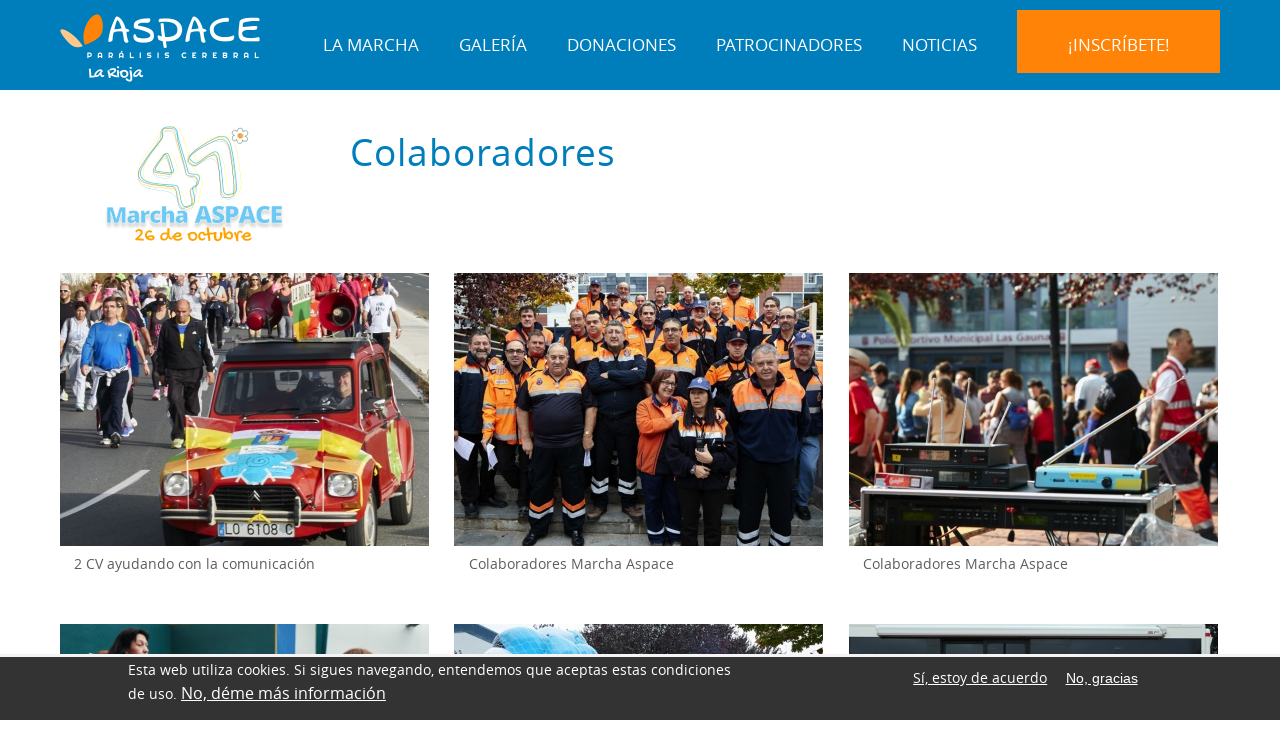

--- FILE ---
content_type: text/html; charset=utf-8
request_url: https://marchaspace.com/galeria/colaboradores
body_size: 10570
content:


<!DOCTYPE html>
<!--[if IEMobile 7]><html class="iem7"  lang="es" dir="ltr"><![endif]-->
<!--[if lte IE 6]><html class="lt-ie9 lt-ie8 lt-ie7"  lang="es" dir="ltr"><![endif]-->
<!--[if (IE 7)&(!IEMobile)]><html class="lt-ie9 lt-ie8"  lang="es" dir="ltr"><![endif]-->
<!--[if IE 8]><html class="lt-ie9"  lang="es" dir="ltr"><![endif]-->
<!--[if (gte IE 9)|(gt IEMobile 7)]><!--><html  lang="es" dir="ltr" prefix="content: http://purl.org/rss/1.0/modules/content/ dc: http://purl.org/dc/terms/ foaf: http://xmlns.com/foaf/0.1/ og: http://ogp.me/ns# rdfs: http://www.w3.org/2000/01/rdf-schema# sioc: http://rdfs.org/sioc/ns# sioct: http://rdfs.org/sioc/types# skos: http://www.w3.org/2004/02/skos/core# xsd: http://www.w3.org/2001/XMLSchema#"><!--<![endif]-->

<head>
  <!--[if IE]><![endif]-->
<link rel="dns-prefetch" href="//www.google-analytics.com" />
<link rel="preconnect" href="//www.google-analytics.com" />
<link rel="dns-prefetch" href="//stats.g.doubleclick.net" />
<link rel="preconnect" href="//stats.g.doubleclick.net" />
<meta charset="utf-8" />
<link rel="shortcut icon" href="https://marchaspace.com/sites/default/files/favicon_0.png" type="image/png" />
<meta name="abstract" content="Millones de pasos que nos han dejado huella, que nos han hecho más fuertes y que nos han permitido mostrar una imagen adecuada de las personas con parálisis cerebral." />
<meta name="keywords" content="Aspace Rioja, Marcha, Logroño, La Rioja" />
<meta name="rating" content="safe for kids" />
<link rel="canonical" href="https://marchaspace.com/galeria/colaboradores" />
<link rel="shortlink" href="https://marchaspace.com/node/75" />
<meta http-equiv="content-language" content="es" />
  <title>Colaboradores | 41 Marcha Aspace Rioja</title>

      <meta name="MobileOptimized" content="width">
    <meta name="HandheldFriendly" content="true">
    <meta name="viewport" content="width=device-width">
    <!--[if IEMobile]><meta http-equiv="cleartype" content="on"><![endif]-->

  <style>@import url("/modules/system/system.base.css?t4qi7j");</style>
<style>@import url("/sites/all/modules/contrib/jquery_update/replace/ui/themes/base/minified/jquery.ui.core.min.css?t4qi7j");@import url("/sites/all/modules/contrib/jquery_update/replace/ui/themes/base/minified/jquery.ui.theme.min.css?t4qi7j");@import url("/sites/all/modules/contrib/jquery_update/replace/ui/themes/base/minified/jquery.ui.accordion.min.css?t4qi7j");</style>
<style>@import url("/modules/field/theme/field.css?t4qi7j");@import url("/modules/node/node.css?t4qi7j");@import url("/modules/user/user.css?t4qi7j");@import url("/sites/all/modules/contrib/views/css/views.css?t4qi7j");</style>
<style>@import url("/sites/all/modules/contrib/colorbox/styles/default/colorbox_style.css?t4qi7j");@import url("/sites/all/modules/contrib/ctools/css/ctools.css?t4qi7j");@import url("/sites/all/modules/contrib/commerce/modules/price/theme/commerce_price.theme.css?t4qi7j");@import url("/sites/all/libraries/ResponsiveMultiLevelMenu/css/component.css?t4qi7j");@import url("/sites/all/modules/contrib/eu_cookie_compliance/css/eu_cookie_compliance.css?t4qi7j");@import url("/sites/all/modules/contrib/addtoany/addtoany.css?t4qi7j");@import url("/sites/default/files/ctools/css/6f45cab26c68d11bbe4be59a458c70e2.css?t4qi7j");</style>
<style>@import url("/sites/all/themes/marcha/js/leaflet/leaflet.css?t4qi7j");@import url("/sites/all/themes/marcha/css/styles.css?t4qi7j");</style>
  <script src="/sites/default/files/advagg_js/js__XoRedLw5xhbXXyNSw4N5EtUDnQsSclMoUstNk738Cvk__z_C-jA6H5yNbWJMcKd1kFwTuIwoMZ25aw5ZI-aJGzRI__7-5uM9TWYU79jkDQGS-pr46eewfLIN5QRk-61xeyTvE.js"></script>
<script>(function(i,s,o,g,r,a,m){i["GoogleAnalyticsObject"]=r;i[r]=i[r]||function(){(i[r].q=i[r].q||[]).push(arguments)},i[r].l=1*new Date();})(window,document,"script","https://www.google-analytics.com/analytics.js","ga");ga("create", "UA-22856403-2", {"cookieDomain":"auto"});ga("set", "anonymizeIp", true);ga("send", "pageview");</script>
  
      <!--[if lt IE 9]>
    <script src="/sites/all/themes/zen/js/html5-respond.js"></script>
    <![endif]-->
  </head>
<body class="html not-front not-logged-in no-sidebars page-node page-node- page-node-75 node-type-galeria-de-fotos i18n-es section-galeria" >
    <p id="skip-link">
     <a href="#block-system-main-menu" class="element-invisible element-focusable">Menú principal</a>
     <a href="#content" class="element-invisible element-focusable">Contenido</a>
  </p>
  
    


  <header id="header">
    <div class="inner">
                <a href="/" title="Inicio" rel="home" class="header__logo" id="logo">
              <img src="https://marchaspace.com/sites/default/files/logo-aspace-la-rioja.png" alt="Inicio" class="header__logo-image" />
          </a>
             
    <div id="block-block-13" class="block block-block first odd">

      
  <div class="button_container" id="toggle">
  <span class="top"></span><br /><span class="middle"></span><br /><span class="bottom"></span>
</div>

</div>
<div id="block-system-main-menu" class="block block-system block-menu last even" role="navigation">

      
  <ul class="menu"><li class="menu__item is-expanded first expanded"><a href="/#marcha" title="La marcha" class="menu__link">LA MARCHA</a><ul class="menu"><li class="menu__item is-leaf first leaf"><a href="/#marcha" title="Que es la marcha?" class="menu__link">¿QUE ES?</a></li>
<li class="menu__item is-leaf leaf"><a href="/#horarios" title="Horarios" class="menu__link">HORARIO</a></li>
<li class="menu__item is-leaf leaf"><a href="/#recorrido" title="Recorrido" class="menu__link">RUTA</a></li>
<li class="menu__item is-leaf leaf"><a href="/#inscripciones" title="Formulario inscripción" class="menu__link">APÚNTATE</a></li>
<li class="menu__item is-leaf leaf"><a href="/#donaciones" title="haz una donación" class="menu__link">DONACIONES</a></li>
<li class="menu__item is-leaf leaf"><a href="/#preguntas-frecuentes" title="Preguntas frecuentes" class="menu__link">FAQ</a></li>
<li class="menu__item is-leaf last leaf"><a href="/#patrocinadores" title="Colaboradores y patrocinadores" class="menu__link">PATROCINADORES</a></li>
</ul></li>
<li class="menu__item is-leaf leaf"><a href="/galeria-fotos" title="Galería fotografíca" class="menu__link">GALERÍA</a></li>
<li class="menu__item is-expanded expanded"><a href="/tu-ayuda-es-imprescindible" title="Donaciones" class="menu__link">DONACIONES</a><ul class="menu"><li class="menu__item is-leaf first leaf"><a href="https://marchaspace.com/tu-ayuda-es-imprescindible#proyectos" title="Noticias y Patrocinadores" class="menu__link">NOTICIAS Y PROYECTOS</a></li>
<li class="menu__item is-leaf leaf"><a href="/tu-ayuda-es-imprescindible#como-colaborar" title="¿Cómo Colaborar?" class="menu__link">COLABORA</a></li>
<li class="menu__item is-leaf leaf"><a href="/tu-ayuda-es-imprescindible#socios" title="Hazte socio o patrocinador" class="menu__link">HAZTE SOCIO</a></li>
<li class="menu__item is-leaf last leaf"><a href="https://marchaspace.com/sabes-que-tu-donativo-desgrava" title="¿Sabes que tu donativo desgrava?" class="menu__link">DONAR DESGRAVA</a></li>
</ul></li>
<li class="menu__item is-leaf leaf"><a href="/patrocinadores-y-colaboradores" title="Nuestros patrocinadores" class="menu__link">PATROCINADORES</a></li>
<li class="menu__item is-leaf leaf"><a href="/noticias-y-proyectos" title="Noticias y proyectos" class="menu__link">NOTICIAS</a></li>
<li class="menu__item is-leaf last leaf"><a href="/#inscripciones" title="inscripción marcha" class="menu__link">¡INSCRÍBETE!</a></li>
</ul>
</div>

    </div>
  </header>


    

  <div id="main">
      <div id="content" class="inner" role="main">

            <a id="main-content"></a>

                                    
                                    
                        


<div  about="/galeria/colaboradores" typeof="sioc:Item foaf:Document" class="ds-1col node node-galeria-de-fotos view-mode-full clearfix">

  
  <div class="field field-name-title field-type-ds field-label-hidden"><div class="field-items"><div class="field-item even" property="dc:title"><h1>Colaboradores</h1></div></div></div></div>

<div id="block-views-galer-a-fotos-block-2" class="block block-views even">

      
  <div class="view view-galer-a-fotos view-id-galer_a_fotos view-display-id-block_2 galeria view-dom-id-0474da99ed57110e358e92729890a88a">
        
  
  
      <div class="view-content">
      <div class="item-list">    <ul>          <li class="views-row views-row-1 views-row-odd views-row-first">  
          <a href="https://marchaspace.com/sites/default/files/galeria-fotos/marcha_aspace_15_304_copiar_-_copia_2.jpg" title="2 CV ayudando con la comunicación" class="colorbox" data-colorbox-gallery="gallery-node-75-8KYqC4ksyUQ" data-cbox-img-attrs="{&quot;title&quot;: &quot;&quot;, &quot;alt&quot;: &quot;2 CV ayudando con la comunicación&quot;}"><img typeof="foaf:Image" src="https://marchaspace.com/sites/default/files/styles/galeria-fotos-grande/public/galeria-fotos/marcha_aspace_15_304_copiar_-_copia_2.jpg?itok=yx9IlFRk" width="369" height="273" alt="2 CV ayudando con la comunicación" title="" /></a> 
<span class="caption">2 CV ayudando con la comunicación</span>  </li>
          <li class="views-row views-row-2 views-row-even">  
          <a href="https://marchaspace.com/sites/default/files/galeria-fotos/marcha_aspace_15_254_copiar_-_copia.jpg" title="Colaboradores Marcha Aspace" class="colorbox" data-colorbox-gallery="gallery-node-75-8KYqC4ksyUQ" data-cbox-img-attrs="{&quot;title&quot;: &quot;&quot;, &quot;alt&quot;: &quot;Colaboradores Marcha Aspace&quot;}"><img typeof="foaf:Image" src="https://marchaspace.com/sites/default/files/styles/galeria-fotos-grande/public/galeria-fotos/marcha_aspace_15_254_copiar_-_copia.jpg?itok=PNXloOjC" width="369" height="273" alt="Colaboradores Marcha Aspace" title="" /></a> 
<span class="caption">Colaboradores Marcha Aspace</span>  </li>
          <li class="views-row views-row-3 views-row-odd">  
          <a href="https://marchaspace.com/sites/default/files/galeria-fotos/marcha_aspace_15_264_copiar_-_copia.jpg" title="Colaboradores Marcha Aspace" class="colorbox" data-colorbox-gallery="gallery-node-75-8KYqC4ksyUQ" data-cbox-img-attrs="{&quot;title&quot;: &quot;&quot;, &quot;alt&quot;: &quot;Colaboradores Marcha Aspace&quot;}"><img typeof="foaf:Image" src="https://marchaspace.com/sites/default/files/styles/galeria-fotos-grande/public/galeria-fotos/marcha_aspace_15_264_copiar_-_copia.jpg?itok=bROUeZj9" width="369" height="273" alt="Colaboradores Marcha Aspace" title="" /></a> 
<span class="caption">Colaboradores Marcha Aspace</span>  </li>
          <li class="views-row views-row-4 views-row-even">  
          <a href="https://marchaspace.com/sites/default/files/galeria-fotos/marcha_aspace_15_265_copiar_-_copia.jpg" title="Colaboradores Marcha Aspace" class="colorbox" data-colorbox-gallery="gallery-node-75-8KYqC4ksyUQ" data-cbox-img-attrs="{&quot;title&quot;: &quot;&quot;, &quot;alt&quot;: &quot;Colaboradores Marcha Aspace&quot;}"><img typeof="foaf:Image" src="https://marchaspace.com/sites/default/files/styles/galeria-fotos-grande/public/galeria-fotos/marcha_aspace_15_265_copiar_-_copia.jpg?itok=SirDT-ki" width="369" height="273" alt="Colaboradores Marcha Aspace" title="" /></a> 
<span class="caption">Colaboradores Marcha Aspace</span>  </li>
          <li class="views-row views-row-5 views-row-odd">  
          <a href="https://marchaspace.com/sites/default/files/galeria-fotos/marcha_aspace_15_270_copiar_-_copia.jpg" title="Colaboradores Marcha Aspace" class="colorbox" data-colorbox-gallery="gallery-node-75-8KYqC4ksyUQ" data-cbox-img-attrs="{&quot;title&quot;: &quot;&quot;, &quot;alt&quot;: &quot;Colaboradores Marcha Aspace&quot;}"><img typeof="foaf:Image" src="https://marchaspace.com/sites/default/files/styles/galeria-fotos-grande/public/galeria-fotos/marcha_aspace_15_270_copiar_-_copia.jpg?itok=3FEFv3iT" width="369" height="273" alt="Colaboradores Marcha Aspace" title="" /></a> 
<span class="caption">Colaboradores Marcha Aspace</span>  </li>
          <li class="views-row views-row-6 views-row-even">  
          <a href="https://marchaspace.com/sites/default/files/galeria-fotos/marcha_aspace_15_271_copiar_-_copia.jpg" title="Colaboradores Marcha Aspace" class="colorbox" data-colorbox-gallery="gallery-node-75-8KYqC4ksyUQ" data-cbox-img-attrs="{&quot;title&quot;: &quot;&quot;, &quot;alt&quot;: &quot;Colaboradores Marcha Aspace&quot;}"><img typeof="foaf:Image" src="https://marchaspace.com/sites/default/files/styles/galeria-fotos-grande/public/galeria-fotos/marcha_aspace_15_271_copiar_-_copia.jpg?itok=sN_wGPmr" width="369" height="273" alt="Colaboradores Marcha Aspace" title="" /></a> 
<span class="caption">Colaboradores Marcha Aspace</span>  </li>
          <li class="views-row views-row-7 views-row-odd">  
          <a href="https://marchaspace.com/sites/default/files/galeria-fotos/marcha_aspace_15_273_copiar_-_copia.jpg" title="Colaboradores Marcha Aspace" class="colorbox" data-colorbox-gallery="gallery-node-75-8KYqC4ksyUQ" data-cbox-img-attrs="{&quot;title&quot;: &quot;&quot;, &quot;alt&quot;: &quot;Colaboradores Marcha Aspace&quot;}"><img typeof="foaf:Image" src="https://marchaspace.com/sites/default/files/styles/galeria-fotos-grande/public/galeria-fotos/marcha_aspace_15_273_copiar_-_copia.jpg?itok=fUfiDdyp" width="369" height="273" alt="Colaboradores Marcha Aspace" title="" /></a> 
<span class="caption">Colaboradores Marcha Aspace</span>  </li>
          <li class="views-row views-row-8 views-row-even">  
          <a href="https://marchaspace.com/sites/default/files/galeria-fotos/marcha_aspace_15_279_copiar_-_copia.jpg" title="Colaboradores Marcha Aspace" class="colorbox" data-colorbox-gallery="gallery-node-75-8KYqC4ksyUQ" data-cbox-img-attrs="{&quot;title&quot;: &quot;&quot;, &quot;alt&quot;: &quot;Colaboradores Marcha Aspace&quot;}"><img typeof="foaf:Image" src="https://marchaspace.com/sites/default/files/styles/galeria-fotos-grande/public/galeria-fotos/marcha_aspace_15_279_copiar_-_copia.jpg?itok=w7IGCJtk" width="369" height="273" alt="Colaboradores Marcha Aspace" title="" /></a> 
<span class="caption">Colaboradores Marcha Aspace</span>  </li>
          <li class="views-row views-row-9 views-row-odd">  
          <a href="https://marchaspace.com/sites/default/files/galeria-fotos/marcha_aspace_15_283_2_copiar_-_copia.jpg" title="Colaboradores Marcha Aspace" class="colorbox" data-colorbox-gallery="gallery-node-75-8KYqC4ksyUQ" data-cbox-img-attrs="{&quot;title&quot;: &quot;&quot;, &quot;alt&quot;: &quot;Colaboradores Marcha Aspace&quot;}"><img typeof="foaf:Image" src="https://marchaspace.com/sites/default/files/styles/galeria-fotos-grande/public/galeria-fotos/marcha_aspace_15_283_2_copiar_-_copia.jpg?itok=YVPEaWQ9" width="369" height="273" alt="Colaboradores Marcha Aspace" title="" /></a> 
<span class="caption">Colaboradores Marcha Aspace</span>  </li>
          <li class="views-row views-row-10 views-row-even">  
          <a href="https://marchaspace.com/sites/default/files/galeria-fotos/marcha_aspace_15_286_2_copiar_-_copia.jpg" title="Colaboradores Marcha Aspace" class="colorbox" data-colorbox-gallery="gallery-node-75-8KYqC4ksyUQ" data-cbox-img-attrs="{&quot;title&quot;: &quot;&quot;, &quot;alt&quot;: &quot;Colaboradores Marcha Aspace&quot;}"><img typeof="foaf:Image" src="https://marchaspace.com/sites/default/files/styles/galeria-fotos-grande/public/galeria-fotos/marcha_aspace_15_286_2_copiar_-_copia.jpg?itok=dNp4HKxl" width="369" height="273" alt="Colaboradores Marcha Aspace" title="" /></a> 
<span class="caption">Colaboradores Marcha Aspace</span>  </li>
          <li class="views-row views-row-11 views-row-odd">  
          <a href="https://marchaspace.com/sites/default/files/galeria-fotos/marcha_aspace_15_293_copiar_-_copia.jpg" title="Colaboradores Marcha Aspace" class="colorbox" data-colorbox-gallery="gallery-node-75-8KYqC4ksyUQ" data-cbox-img-attrs="{&quot;title&quot;: &quot;&quot;, &quot;alt&quot;: &quot;Colaboradores Marcha Aspace&quot;}"><img typeof="foaf:Image" src="https://marchaspace.com/sites/default/files/styles/galeria-fotos-grande/public/galeria-fotos/marcha_aspace_15_293_copiar_-_copia.jpg?itok=dU2TlmeB" width="369" height="273" alt="Colaboradores Marcha Aspace" title="" /></a> 
<span class="caption">Colaboradores Marcha Aspace</span>  </li>
          <li class="views-row views-row-12 views-row-even">  
          <a href="https://marchaspace.com/sites/default/files/galeria-fotos/marcha_aspace_15_294_copiar_-_copia.jpg" title="Colaboradores Marcha Aspace" class="colorbox" data-colorbox-gallery="gallery-node-75-8KYqC4ksyUQ" data-cbox-img-attrs="{&quot;title&quot;: &quot;&quot;, &quot;alt&quot;: &quot;Colaboradores Marcha Aspace&quot;}"><img typeof="foaf:Image" src="https://marchaspace.com/sites/default/files/styles/galeria-fotos-grande/public/galeria-fotos/marcha_aspace_15_294_copiar_-_copia.jpg?itok=8hpiJ6vv" width="369" height="273" alt="Colaboradores Marcha Aspace" title="" /></a> 
<span class="caption">Colaboradores Marcha Aspace</span>  </li>
          <li class="views-row views-row-13 views-row-odd">  
          <a href="https://marchaspace.com/sites/default/files/galeria-fotos/marcha_aspace_15_295_copiar_-_copia.jpg" title="Colaboradores Marcha Aspace" class="colorbox" data-colorbox-gallery="gallery-node-75-8KYqC4ksyUQ" data-cbox-img-attrs="{&quot;title&quot;: &quot;&quot;, &quot;alt&quot;: &quot;Colaboradores Marcha Aspace&quot;}"><img typeof="foaf:Image" src="https://marchaspace.com/sites/default/files/styles/galeria-fotos-grande/public/galeria-fotos/marcha_aspace_15_295_copiar_-_copia.jpg?itok=KJTR8ya5" width="369" height="273" alt="Colaboradores Marcha Aspace" title="" /></a> 
<span class="caption">Colaboradores Marcha Aspace</span>  </li>
          <li class="views-row views-row-14 views-row-even">  
          <a href="https://marchaspace.com/sites/default/files/galeria-fotos/marcha_aspace_15_296_copiar_-_copia.jpg" title="Colaboradores Marcha Aspace" class="colorbox" data-colorbox-gallery="gallery-node-75-8KYqC4ksyUQ" data-cbox-img-attrs="{&quot;title&quot;: &quot;&quot;, &quot;alt&quot;: &quot;Colaboradores Marcha Aspace&quot;}"><img typeof="foaf:Image" src="https://marchaspace.com/sites/default/files/styles/galeria-fotos-grande/public/galeria-fotos/marcha_aspace_15_296_copiar_-_copia.jpg?itok=5cObCKLK" width="369" height="273" alt="Colaboradores Marcha Aspace" title="" /></a> 
<span class="caption">Colaboradores Marcha Aspace</span>  </li>
          <li class="views-row views-row-15 views-row-odd">  
          <a href="https://marchaspace.com/sites/default/files/galeria-fotos/marcha_aspace_15_297_2_copiar_-_copia.jpg" title="Colaboradores Marcha Aspace" class="colorbox" data-colorbox-gallery="gallery-node-75-8KYqC4ksyUQ" data-cbox-img-attrs="{&quot;title&quot;: &quot;&quot;, &quot;alt&quot;: &quot;Colaboradores Marcha Aspace&quot;}"><img typeof="foaf:Image" src="https://marchaspace.com/sites/default/files/styles/galeria-fotos-grande/public/galeria-fotos/marcha_aspace_15_297_2_copiar_-_copia.jpg?itok=2pMEadRj" width="369" height="273" alt="Colaboradores Marcha Aspace" title="" /></a> 
<span class="caption">Colaboradores Marcha Aspace</span>  </li>
          <li class="views-row views-row-16 views-row-even">  
          <a href="https://marchaspace.com/sites/default/files/galeria-fotos/marcha_aspace_15_298_copiar_-_copia.jpg" title="Colaboradores Marcha Aspace" class="colorbox" data-colorbox-gallery="gallery-node-75-8KYqC4ksyUQ" data-cbox-img-attrs="{&quot;title&quot;: &quot;&quot;, &quot;alt&quot;: &quot;Colaboradores Marcha Aspace&quot;}"><img typeof="foaf:Image" src="https://marchaspace.com/sites/default/files/styles/galeria-fotos-grande/public/galeria-fotos/marcha_aspace_15_298_copiar_-_copia.jpg?itok=yCx2mXxv" width="369" height="273" alt="Colaboradores Marcha Aspace" title="" /></a> 
<span class="caption">Colaboradores Marcha Aspace</span>  </li>
          <li class="views-row views-row-17 views-row-odd">  
          <a href="https://marchaspace.com/sites/default/files/galeria-fotos/marcha_aspace_15_300_copiar_-_copia_-_copia.jpg" title="Colaboradores Marcha Aspace" class="colorbox" data-colorbox-gallery="gallery-node-75-8KYqC4ksyUQ" data-cbox-img-attrs="{&quot;title&quot;: &quot;&quot;, &quot;alt&quot;: &quot;Colaboradores Marcha Aspace&quot;}"><img typeof="foaf:Image" src="https://marchaspace.com/sites/default/files/styles/galeria-fotos-grande/public/galeria-fotos/marcha_aspace_15_300_copiar_-_copia_-_copia.jpg?itok=2Me7iVfL" width="369" height="273" alt="Colaboradores Marcha Aspace" title="" /></a> 
<span class="caption">Colaboradores Marcha Aspace</span>  </li>
          <li class="views-row views-row-18 views-row-even">  
          <a href="https://marchaspace.com/sites/default/files/galeria-fotos/marcha_aspace_15_302_copiar_-_copia.jpg" title="Colaboradores Marcha Aspace" class="colorbox" data-colorbox-gallery="gallery-node-75-8KYqC4ksyUQ" data-cbox-img-attrs="{&quot;title&quot;: &quot;&quot;, &quot;alt&quot;: &quot;Colaboradores Marcha Aspace&quot;}"><img typeof="foaf:Image" src="https://marchaspace.com/sites/default/files/styles/galeria-fotos-grande/public/galeria-fotos/marcha_aspace_15_302_copiar_-_copia.jpg?itok=B59A0CW0" width="369" height="273" alt="Colaboradores Marcha Aspace" title="" /></a> 
<span class="caption">Colaboradores Marcha Aspace</span>  </li>
          <li class="views-row views-row-19 views-row-odd">  
          <a href="https://marchaspace.com/sites/default/files/galeria-fotos/marcha_aspace_15_307_copiar.jpg" title="Colaboradores Marcha Aspace" class="colorbox" data-colorbox-gallery="gallery-node-75-8KYqC4ksyUQ" data-cbox-img-attrs="{&quot;title&quot;: &quot;&quot;, &quot;alt&quot;: &quot;Colaboradores Marcha Aspace&quot;}"><img typeof="foaf:Image" src="https://marchaspace.com/sites/default/files/styles/galeria-fotos-grande/public/galeria-fotos/marcha_aspace_15_307_copiar.jpg?itok=IatP0LPt" width="369" height="273" alt="Colaboradores Marcha Aspace" title="" /></a> 
<span class="caption">Colaboradores Marcha Aspace</span>  </li>
          <li class="views-row views-row-20 views-row-even">  
          <a href="https://marchaspace.com/sites/default/files/galeria-fotos/marcha_aspace_15_312_copiar.jpg" title="Colaboradores Marcha Aspace" class="colorbox" data-colorbox-gallery="gallery-node-75-8KYqC4ksyUQ" data-cbox-img-attrs="{&quot;title&quot;: &quot;&quot;, &quot;alt&quot;: &quot;Colaboradores Marcha Aspace&quot;}"><img typeof="foaf:Image" src="https://marchaspace.com/sites/default/files/styles/galeria-fotos-grande/public/galeria-fotos/marcha_aspace_15_312_copiar.jpg?itok=_zcveoxr" width="369" height="273" alt="Colaboradores Marcha Aspace" title="" /></a> 
<span class="caption">Colaboradores Marcha Aspace</span>  </li>
          <li class="views-row views-row-21 views-row-odd">  
          <a href="https://marchaspace.com/sites/default/files/galeria-fotos/marcha_aspace_15_313_copiar.jpg" title="Colaboradores Marcha Aspace" class="colorbox" data-colorbox-gallery="gallery-node-75-8KYqC4ksyUQ" data-cbox-img-attrs="{&quot;title&quot;: &quot;&quot;, &quot;alt&quot;: &quot;Colaboradores Marcha Aspace&quot;}"><img typeof="foaf:Image" src="https://marchaspace.com/sites/default/files/styles/galeria-fotos-grande/public/galeria-fotos/marcha_aspace_15_313_copiar.jpg?itok=3_hLtLBs" width="369" height="273" alt="Colaboradores Marcha Aspace" title="" /></a> 
<span class="caption">Colaboradores Marcha Aspace</span>  </li>
          <li class="views-row views-row-22 views-row-even">  
          <a href="https://marchaspace.com/sites/default/files/galeria-fotos/marcha_aspace_15_314_copiar.jpg" title="Colaboradores Marcha Aspace" class="colorbox" data-colorbox-gallery="gallery-node-75-8KYqC4ksyUQ" data-cbox-img-attrs="{&quot;title&quot;: &quot;&quot;, &quot;alt&quot;: &quot;Colaboradores Marcha Aspace&quot;}"><img typeof="foaf:Image" src="https://marchaspace.com/sites/default/files/styles/galeria-fotos-grande/public/galeria-fotos/marcha_aspace_15_314_copiar.jpg?itok=XLdsJvjx" width="369" height="273" alt="Colaboradores Marcha Aspace" title="" /></a> 
<span class="caption">Colaboradores Marcha Aspace</span>  </li>
          <li class="views-row views-row-23 views-row-odd">  
          <a href="https://marchaspace.com/sites/default/files/galeria-fotos/marcha_aspace_15_315_copiar.jpg" title="Colaboradores Marcha Aspace" class="colorbox" data-colorbox-gallery="gallery-node-75-8KYqC4ksyUQ" data-cbox-img-attrs="{&quot;title&quot;: &quot;&quot;, &quot;alt&quot;: &quot;Colaboradores Marcha Aspace&quot;}"><img typeof="foaf:Image" src="https://marchaspace.com/sites/default/files/styles/galeria-fotos-grande/public/galeria-fotos/marcha_aspace_15_315_copiar.jpg?itok=qZS8Z5st" width="369" height="273" alt="Colaboradores Marcha Aspace" title="" /></a> 
<span class="caption">Colaboradores Marcha Aspace</span>  </li>
          <li class="views-row views-row-24 views-row-even">  
          <a href="https://marchaspace.com/sites/default/files/galeria-fotos/marcha_aspace_15_320_copiar.jpg" title="Colaboradores Marcha Aspace" class="colorbox" data-colorbox-gallery="gallery-node-75-8KYqC4ksyUQ" data-cbox-img-attrs="{&quot;title&quot;: &quot;&quot;, &quot;alt&quot;: &quot;Colaboradores Marcha Aspace&quot;}"><img typeof="foaf:Image" src="https://marchaspace.com/sites/default/files/styles/galeria-fotos-grande/public/galeria-fotos/marcha_aspace_15_320_copiar.jpg?itok=g_BxmrI7" width="369" height="273" alt="Colaboradores Marcha Aspace" title="" /></a> 
<span class="caption">Colaboradores Marcha Aspace</span>  </li>
          <li class="views-row views-row-25 views-row-odd">  
          <a href="https://marchaspace.com/sites/default/files/galeria-fotos/marcha_aspace_15_322_copiar.jpg" title="Colaboradores Marcha Aspace" class="colorbox" data-colorbox-gallery="gallery-node-75-8KYqC4ksyUQ" data-cbox-img-attrs="{&quot;title&quot;: &quot;&quot;, &quot;alt&quot;: &quot;Colaboradores Marcha Aspace&quot;}"><img typeof="foaf:Image" src="https://marchaspace.com/sites/default/files/styles/galeria-fotos-grande/public/galeria-fotos/marcha_aspace_15_322_copiar.jpg?itok=gm5ctUTu" width="369" height="273" alt="Colaboradores Marcha Aspace" title="" /></a> 
<span class="caption">Colaboradores Marcha Aspace</span>  </li>
          <li class="views-row views-row-26 views-row-even">  
          <a href="https://marchaspace.com/sites/default/files/galeria-fotos/marcha_aspace_15_325_copiar.jpg" title="Colaboradores Marcha Aspace" class="colorbox" data-colorbox-gallery="gallery-node-75-8KYqC4ksyUQ" data-cbox-img-attrs="{&quot;title&quot;: &quot;&quot;, &quot;alt&quot;: &quot;Colaboradores Marcha Aspace&quot;}"><img typeof="foaf:Image" src="https://marchaspace.com/sites/default/files/styles/galeria-fotos-grande/public/galeria-fotos/marcha_aspace_15_325_copiar.jpg?itok=ofDqEqyY" width="369" height="273" alt="Colaboradores Marcha Aspace" title="" /></a> 
<span class="caption">Colaboradores Marcha Aspace</span>  </li>
          <li class="views-row views-row-27 views-row-odd">  
          <a href="https://marchaspace.com/sites/default/files/galeria-fotos/marcha_aspace_15_329_copiar.jpg" title="Colaboradores Marcha Aspace" class="colorbox" data-colorbox-gallery="gallery-node-75-8KYqC4ksyUQ" data-cbox-img-attrs="{&quot;title&quot;: &quot;&quot;, &quot;alt&quot;: &quot;Colaboradores Marcha Aspace&quot;}"><img typeof="foaf:Image" src="https://marchaspace.com/sites/default/files/styles/galeria-fotos-grande/public/galeria-fotos/marcha_aspace_15_329_copiar.jpg?itok=H77BhBzq" width="369" height="273" alt="Colaboradores Marcha Aspace" title="" /></a> 
<span class="caption">Colaboradores Marcha Aspace</span>  </li>
          <li class="views-row views-row-28 views-row-even">  
          <a href="https://marchaspace.com/sites/default/files/galeria-fotos/marcha_aspace_15_330_copiar.jpg" title="Colaboradores Marcha Aspace" class="colorbox" data-colorbox-gallery="gallery-node-75-8KYqC4ksyUQ" data-cbox-img-attrs="{&quot;title&quot;: &quot;&quot;, &quot;alt&quot;: &quot;Colaboradores Marcha Aspace&quot;}"><img typeof="foaf:Image" src="https://marchaspace.com/sites/default/files/styles/galeria-fotos-grande/public/galeria-fotos/marcha_aspace_15_330_copiar.jpg?itok=3cAY_g85" width="369" height="273" alt="Colaboradores Marcha Aspace" title="" /></a> 
<span class="caption">Colaboradores Marcha Aspace</span>  </li>
          <li class="views-row views-row-29 views-row-odd">  
          <a href="https://marchaspace.com/sites/default/files/galeria-fotos/marcha_aspace_15_332_copiar_-_copia_0.jpg" title="Colaboradores Marcha Aspace" class="colorbox" data-colorbox-gallery="gallery-node-75-8KYqC4ksyUQ" data-cbox-img-attrs="{&quot;title&quot;: &quot;&quot;, &quot;alt&quot;: &quot;Colaboradores Marcha Aspace&quot;}"><img typeof="foaf:Image" src="https://marchaspace.com/sites/default/files/styles/galeria-fotos-grande/public/galeria-fotos/marcha_aspace_15_332_copiar_-_copia_0.jpg?itok=X00TDbXE" width="369" height="273" alt="Colaboradores Marcha Aspace" title="" /></a> 
<span class="caption">Colaboradores Marcha Aspace</span>  </li>
          <li class="views-row views-row-30 views-row-even">  
          <a href="https://marchaspace.com/sites/default/files/galeria-fotos/marcha_aspace_15_333_copia_copiar.jpg" title="Colaboradores Marcha Aspace" class="colorbox" data-colorbox-gallery="gallery-node-75-8KYqC4ksyUQ" data-cbox-img-attrs="{&quot;title&quot;: &quot;&quot;, &quot;alt&quot;: &quot;Colaboradores Marcha Aspace&quot;}"><img typeof="foaf:Image" src="https://marchaspace.com/sites/default/files/styles/galeria-fotos-grande/public/galeria-fotos/marcha_aspace_15_333_copia_copiar.jpg?itok=m0RwK0pG" width="369" height="273" alt="Colaboradores Marcha Aspace" title="" /></a> 
<span class="caption">Colaboradores Marcha Aspace</span>  </li>
          <li class="views-row views-row-31 views-row-odd">  
          <a href="https://marchaspace.com/sites/default/files/galeria-fotos/marcha_aspace_15_334_copiar.jpg" title="Colaboradores Marcha Aspace" class="colorbox" data-colorbox-gallery="gallery-node-75-8KYqC4ksyUQ" data-cbox-img-attrs="{&quot;title&quot;: &quot;&quot;, &quot;alt&quot;: &quot;Colaboradores Marcha Aspace&quot;}"><img typeof="foaf:Image" src="https://marchaspace.com/sites/default/files/styles/galeria-fotos-grande/public/galeria-fotos/marcha_aspace_15_334_copiar.jpg?itok=qyWu59Ro" width="369" height="273" alt="Colaboradores Marcha Aspace" title="" /></a> 
<span class="caption">Colaboradores Marcha Aspace</span>  </li>
          <li class="views-row views-row-32 views-row-even">  
          <a href="https://marchaspace.com/sites/default/files/galeria-fotos/marcha_aspace_15_335_copia_copiar_-_copia_0.jpg" title="Colaboradores Marcha Aspace" class="colorbox" data-colorbox-gallery="gallery-node-75-8KYqC4ksyUQ" data-cbox-img-attrs="{&quot;title&quot;: &quot;&quot;, &quot;alt&quot;: &quot;Colaboradores Marcha Aspace&quot;}"><img typeof="foaf:Image" src="https://marchaspace.com/sites/default/files/styles/galeria-fotos-grande/public/galeria-fotos/marcha_aspace_15_335_copia_copiar_-_copia_0.jpg?itok=Vuw4AghQ" width="369" height="273" alt="Colaboradores Marcha Aspace" title="" /></a> 
<span class="caption">Colaboradores Marcha Aspace</span>  </li>
          <li class="views-row views-row-33 views-row-odd">  
          <a href="https://marchaspace.com/sites/default/files/galeria-fotos/marcha_aspace_15_340_copia_copiar.jpg" title="Colaboradores Marcha Aspace" class="colorbox" data-colorbox-gallery="gallery-node-75-8KYqC4ksyUQ" data-cbox-img-attrs="{&quot;title&quot;: &quot;&quot;, &quot;alt&quot;: &quot;Colaboradores Marcha Aspace&quot;}"><img typeof="foaf:Image" src="https://marchaspace.com/sites/default/files/styles/galeria-fotos-grande/public/galeria-fotos/marcha_aspace_15_340_copia_copiar.jpg?itok=WBtcb2IP" width="369" height="273" alt="Colaboradores Marcha Aspace" title="" /></a> 
<span class="caption">Colaboradores Marcha Aspace</span>  </li>
          <li class="views-row views-row-34 views-row-even">  
          <a href="https://marchaspace.com/sites/default/files/galeria-fotos/marta_marcha_aspace_341_copia_copiar.jpg" title="Colaboradores Marcha Aspace" class="colorbox" data-colorbox-gallery="gallery-node-75-8KYqC4ksyUQ" data-cbox-img-attrs="{&quot;title&quot;: &quot;&quot;, &quot;alt&quot;: &quot;Colaboradores Marcha Aspace&quot;}"><img typeof="foaf:Image" src="https://marchaspace.com/sites/default/files/styles/galeria-fotos-grande/public/galeria-fotos/marta_marcha_aspace_341_copia_copiar.jpg?itok=ZcDGFITz" width="369" height="273" alt="Colaboradores Marcha Aspace" title="" /></a> 
<span class="caption">Colaboradores Marcha Aspace</span>  </li>
          <li class="views-row views-row-35 views-row-odd">  
          <a href="https://marchaspace.com/sites/default/files/galeria-fotos/marta_marcha_aspace_345_copiar.jpg" title="Colaboradores Marcha Aspace" class="colorbox" data-colorbox-gallery="gallery-node-75-8KYqC4ksyUQ" data-cbox-img-attrs="{&quot;title&quot;: &quot;&quot;, &quot;alt&quot;: &quot;Colaboradores Marcha Aspace&quot;}"><img typeof="foaf:Image" src="https://marchaspace.com/sites/default/files/styles/galeria-fotos-grande/public/galeria-fotos/marta_marcha_aspace_345_copiar.jpg?itok=Djk78JrS" width="369" height="273" alt="Colaboradores Marcha Aspace" title="" /></a> 
<span class="caption">Colaboradores Marcha Aspace</span>  </li>
          <li class="views-row views-row-36 views-row-even">  
          <a href="https://marchaspace.com/sites/default/files/galeria-fotos/marta_marcha_aspace_346_copiar.jpg" title="Colaboradores Marcha Aspace" class="colorbox" data-colorbox-gallery="gallery-node-75-8KYqC4ksyUQ" data-cbox-img-attrs="{&quot;title&quot;: &quot;&quot;, &quot;alt&quot;: &quot;Colaboradores Marcha Aspace&quot;}"><img typeof="foaf:Image" src="https://marchaspace.com/sites/default/files/styles/galeria-fotos-grande/public/galeria-fotos/marta_marcha_aspace_346_copiar.jpg?itok=Vgeq8CwD" width="369" height="273" alt="Colaboradores Marcha Aspace" title="" /></a> 
<span class="caption">Colaboradores Marcha Aspace</span>  </li>
          <li class="views-row views-row-37 views-row-odd">  
          <a href="https://marchaspace.com/sites/default/files/galeria-fotos/marta_marcha_aspace_347_copiar.jpg" title="Colaboradores Marcha Aspace" class="colorbox" data-colorbox-gallery="gallery-node-75-8KYqC4ksyUQ" data-cbox-img-attrs="{&quot;title&quot;: &quot;&quot;, &quot;alt&quot;: &quot;Colaboradores Marcha Aspace&quot;}"><img typeof="foaf:Image" src="https://marchaspace.com/sites/default/files/styles/galeria-fotos-grande/public/galeria-fotos/marta_marcha_aspace_347_copiar.jpg?itok=8fP9pAnI" width="369" height="273" alt="Colaboradores Marcha Aspace" title="" /></a> 
<span class="caption">Colaboradores Marcha Aspace</span>  </li>
          <li class="views-row views-row-38 views-row-even">  
          <a href="https://marchaspace.com/sites/default/files/galeria-fotos/marcha_aspace_2016_5_large_0.jpg" title="Colaboradores Marcha Aspace" class="colorbox" data-colorbox-gallery="gallery-node-75-8KYqC4ksyUQ" data-cbox-img-attrs="{&quot;title&quot;: &quot;&quot;, &quot;alt&quot;: &quot;Colaboradores Marcha Aspace&quot;}"><img typeof="foaf:Image" src="https://marchaspace.com/sites/default/files/styles/galeria-fotos-grande/public/galeria-fotos/marcha_aspace_2016_5_large_0.jpg?itok=zWM9QjUO" width="369" height="273" alt="Colaboradores Marcha Aspace" title="" /></a> 
<span class="caption">Colaboradores Marcha Aspace</span>  </li>
          <li class="views-row views-row-39 views-row-odd">  
          <a href="https://marchaspace.com/sites/default/files/galeria-fotos/marcha_aspace_2016_14_large_0.jpg" title="Colaboradores Marcha Aspace" class="colorbox" data-colorbox-gallery="gallery-node-75-8KYqC4ksyUQ" data-cbox-img-attrs="{&quot;title&quot;: &quot;&quot;, &quot;alt&quot;: &quot;Colaboradores Marcha Aspace&quot;}"><img typeof="foaf:Image" src="https://marchaspace.com/sites/default/files/styles/galeria-fotos-grande/public/galeria-fotos/marcha_aspace_2016_14_large_0.jpg?itok=LWFztUiF" width="369" height="273" alt="Colaboradores Marcha Aspace" title="" /></a> 
<span class="caption">Colaboradores Marcha Aspace</span>  </li>
          <li class="views-row views-row-40 views-row-even">  
          <a href="https://marchaspace.com/sites/default/files/galeria-fotos/marcha_aspace_2016_15_large_0.jpg" title="Colaboradores Marcha Aspace" class="colorbox" data-colorbox-gallery="gallery-node-75-8KYqC4ksyUQ" data-cbox-img-attrs="{&quot;title&quot;: &quot;&quot;, &quot;alt&quot;: &quot;Colaboradores Marcha Aspace&quot;}"><img typeof="foaf:Image" src="https://marchaspace.com/sites/default/files/styles/galeria-fotos-grande/public/galeria-fotos/marcha_aspace_2016_15_large_0.jpg?itok=J55newjt" width="369" height="273" alt="Colaboradores Marcha Aspace" title="" /></a> 
<span class="caption">Colaboradores Marcha Aspace</span>  </li>
          <li class="views-row views-row-41 views-row-odd">  
          <a href="https://marchaspace.com/sites/default/files/galeria-fotos/marcha_aspace_2016_16_large_0.jpg" title="Colaboradores Marcha Aspace" class="colorbox" data-colorbox-gallery="gallery-node-75-8KYqC4ksyUQ" data-cbox-img-attrs="{&quot;title&quot;: &quot;&quot;, &quot;alt&quot;: &quot;Colaboradores Marcha Aspace&quot;}"><img typeof="foaf:Image" src="https://marchaspace.com/sites/default/files/styles/galeria-fotos-grande/public/galeria-fotos/marcha_aspace_2016_16_large_0.jpg?itok=wJG8Gk1O" width="369" height="273" alt="Colaboradores Marcha Aspace" title="" /></a> 
<span class="caption">Colaboradores Marcha Aspace</span>  </li>
          <li class="views-row views-row-42 views-row-even">  
          <a href="https://marchaspace.com/sites/default/files/galeria-fotos/marcha_aspace_2016_22_large_0.jpg" title="Colaboradores Marcha Aspace" class="colorbox" data-colorbox-gallery="gallery-node-75-8KYqC4ksyUQ" data-cbox-img-attrs="{&quot;title&quot;: &quot;&quot;, &quot;alt&quot;: &quot;Colaboradores Marcha Aspace&quot;}"><img typeof="foaf:Image" src="https://marchaspace.com/sites/default/files/styles/galeria-fotos-grande/public/galeria-fotos/marcha_aspace_2016_22_large_0.jpg?itok=YIVK3Xdq" width="369" height="273" alt="Colaboradores Marcha Aspace" title="" /></a> 
<span class="caption">Colaboradores Marcha Aspace</span>  </li>
          <li class="views-row views-row-43 views-row-odd">  
          <a href="https://marchaspace.com/sites/default/files/galeria-fotos/marcha_aspace_2016_27_large_0.jpg" title="Colaboradores Marcha Aspace" class="colorbox" data-colorbox-gallery="gallery-node-75-8KYqC4ksyUQ" data-cbox-img-attrs="{&quot;title&quot;: &quot;&quot;, &quot;alt&quot;: &quot;Colaboradores Marcha Aspace&quot;}"><img typeof="foaf:Image" src="https://marchaspace.com/sites/default/files/styles/galeria-fotos-grande/public/galeria-fotos/marcha_aspace_2016_27_large_0.jpg?itok=1GpkdjOM" width="369" height="273" alt="Colaboradores Marcha Aspace" title="" /></a> 
<span class="caption">Colaboradores Marcha Aspace</span>  </li>
          <li class="views-row views-row-44 views-row-even">  
          <a href="https://marchaspace.com/sites/default/files/galeria-fotos/marcha_aspace_2016_28_large_0.jpg" title="Colaboradores Marcha Aspace" class="colorbox" data-colorbox-gallery="gallery-node-75-8KYqC4ksyUQ" data-cbox-img-attrs="{&quot;title&quot;: &quot;&quot;, &quot;alt&quot;: &quot;Colaboradores Marcha Aspace&quot;}"><img typeof="foaf:Image" src="https://marchaspace.com/sites/default/files/styles/galeria-fotos-grande/public/galeria-fotos/marcha_aspace_2016_28_large_0.jpg?itok=Zich7g00" width="369" height="273" alt="Colaboradores Marcha Aspace" title="" /></a> 
<span class="caption">Colaboradores Marcha Aspace</span>  </li>
          <li class="views-row views-row-45 views-row-odd">  
          <a href="https://marchaspace.com/sites/default/files/galeria-fotos/marcha_aspace_2016_36_large_0.jpg" title="Colaboradores Marcha Aspace" class="colorbox" data-colorbox-gallery="gallery-node-75-8KYqC4ksyUQ" data-cbox-img-attrs="{&quot;title&quot;: &quot;&quot;, &quot;alt&quot;: &quot;Colaboradores Marcha Aspace&quot;}"><img typeof="foaf:Image" src="https://marchaspace.com/sites/default/files/styles/galeria-fotos-grande/public/galeria-fotos/marcha_aspace_2016_36_large_0.jpg?itok=LzOApZnH" width="369" height="273" alt="Colaboradores Marcha Aspace" title="" /></a> 
<span class="caption">Colaboradores Marcha Aspace</span>  </li>
          <li class="views-row views-row-46 views-row-even">  
          <a href="https://marchaspace.com/sites/default/files/galeria-fotos/marcha_aspace_2016_40_large_0.jpg" title="Colaboradores Marcha Aspace" class="colorbox" data-colorbox-gallery="gallery-node-75-8KYqC4ksyUQ" data-cbox-img-attrs="{&quot;title&quot;: &quot;&quot;, &quot;alt&quot;: &quot;Colaboradores Marcha Aspace&quot;}"><img typeof="foaf:Image" src="https://marchaspace.com/sites/default/files/styles/galeria-fotos-grande/public/galeria-fotos/marcha_aspace_2016_40_large_0.jpg?itok=i09Mcg0l" width="369" height="273" alt="Colaboradores Marcha Aspace" title="" /></a> 
<span class="caption">Colaboradores Marcha Aspace</span>  </li>
          <li class="views-row views-row-47 views-row-odd">  
          <a href="https://marchaspace.com/sites/default/files/galeria-fotos/marcha_aspace_2016_42_large_0.jpg" title="Colaboradores Marcha Aspace" class="colorbox" data-colorbox-gallery="gallery-node-75-8KYqC4ksyUQ" data-cbox-img-attrs="{&quot;title&quot;: &quot;&quot;, &quot;alt&quot;: &quot;Colaboradores Marcha Aspace&quot;}"><img typeof="foaf:Image" src="https://marchaspace.com/sites/default/files/styles/galeria-fotos-grande/public/galeria-fotos/marcha_aspace_2016_42_large_0.jpg?itok=_CKfMaVU" width="369" height="273" alt="Colaboradores Marcha Aspace" title="" /></a> 
<span class="caption">Colaboradores Marcha Aspace</span>  </li>
          <li class="views-row views-row-48 views-row-even">  
          <a href="https://marchaspace.com/sites/default/files/galeria-fotos/marcha_aspace_2016_43_large_0.jpg" title="Colaboradores Marcha Aspace" class="colorbox" data-colorbox-gallery="gallery-node-75-8KYqC4ksyUQ" data-cbox-img-attrs="{&quot;title&quot;: &quot;&quot;, &quot;alt&quot;: &quot;Colaboradores Marcha Aspace&quot;}"><img typeof="foaf:Image" src="https://marchaspace.com/sites/default/files/styles/galeria-fotos-grande/public/galeria-fotos/marcha_aspace_2016_43_large_0.jpg?itok=2gYctKhA" width="369" height="273" alt="Colaboradores Marcha Aspace" title="" /></a> 
<span class="caption">Colaboradores Marcha Aspace</span>  </li>
          <li class="views-row views-row-49 views-row-odd">  
          <a href="https://marchaspace.com/sites/default/files/galeria-fotos/5_colaboradores_marcha_aspace_1.jpg" title="Colaboradores Marcha Aspace" class="colorbox" data-colorbox-gallery="gallery-node-75-8KYqC4ksyUQ" data-cbox-img-attrs="{&quot;title&quot;: &quot;&quot;, &quot;alt&quot;: &quot;Colaboradores Marcha Aspace&quot;}"><img typeof="foaf:Image" src="https://marchaspace.com/sites/default/files/styles/galeria-fotos-grande/public/galeria-fotos/5_colaboradores_marcha_aspace_1.jpg?itok=AGbqjR_P" width="369" height="273" alt="Colaboradores Marcha Aspace" title="" /></a> 
<span class="caption">Colaboradores Marcha Aspace</span>  </li>
          <li class="views-row views-row-50 views-row-even">  
          <a href="https://marchaspace.com/sites/default/files/galeria-fotos/5_colaboradores_marcha_aspace_2.jpg" title="Colaboradores Marcha Aspace" class="colorbox" data-colorbox-gallery="gallery-node-75-8KYqC4ksyUQ" data-cbox-img-attrs="{&quot;title&quot;: &quot;&quot;, &quot;alt&quot;: &quot;Colaboradores Marcha Aspace&quot;}"><img typeof="foaf:Image" src="https://marchaspace.com/sites/default/files/styles/galeria-fotos-grande/public/galeria-fotos/5_colaboradores_marcha_aspace_2.jpg?itok=gNHiPaCE" width="369" height="273" alt="Colaboradores Marcha Aspace" title="" /></a> 
<span class="caption">Colaboradores Marcha Aspace</span>  </li>
          <li class="views-row views-row-51 views-row-odd">  
          <a href="https://marchaspace.com/sites/default/files/galeria-fotos/5_colaboradores_marcha_aspace_3.jpg" title="Colaboradores Marcha Aspace" class="colorbox" data-colorbox-gallery="gallery-node-75-8KYqC4ksyUQ" data-cbox-img-attrs="{&quot;title&quot;: &quot;&quot;, &quot;alt&quot;: &quot;Colaboradores Marcha Aspace&quot;}"><img typeof="foaf:Image" src="https://marchaspace.com/sites/default/files/styles/galeria-fotos-grande/public/galeria-fotos/5_colaboradores_marcha_aspace_3.jpg?itok=Og9XRJEO" width="369" height="273" alt="Colaboradores Marcha Aspace" title="" /></a> 
<span class="caption">Colaboradores Marcha Aspace</span>  </li>
          <li class="views-row views-row-52 views-row-even">  
          <a href="https://marchaspace.com/sites/default/files/galeria-fotos/5_colaboradores_marcha_aspace_4.jpg" title="Colaboradores Marcha Aspace" class="colorbox" data-colorbox-gallery="gallery-node-75-8KYqC4ksyUQ" data-cbox-img-attrs="{&quot;title&quot;: &quot;&quot;, &quot;alt&quot;: &quot;Colaboradores Marcha Aspace&quot;}"><img typeof="foaf:Image" src="https://marchaspace.com/sites/default/files/styles/galeria-fotos-grande/public/galeria-fotos/5_colaboradores_marcha_aspace_4.jpg?itok=E_MkZVbz" width="369" height="273" alt="Colaboradores Marcha Aspace" title="" /></a> 
<span class="caption">Colaboradores Marcha Aspace</span>  </li>
          <li class="views-row views-row-53 views-row-odd">  
          <a href="https://marchaspace.com/sites/default/files/galeria-fotos/5_colaboradores_marcha_aspace_5.jpg" title="Colaboradores Marcha Aspace" class="colorbox" data-colorbox-gallery="gallery-node-75-8KYqC4ksyUQ" data-cbox-img-attrs="{&quot;title&quot;: &quot;&quot;, &quot;alt&quot;: &quot;Colaboradores Marcha Aspace&quot;}"><img typeof="foaf:Image" src="https://marchaspace.com/sites/default/files/styles/galeria-fotos-grande/public/galeria-fotos/5_colaboradores_marcha_aspace_5.jpg?itok=yrmfJI-1" width="369" height="273" alt="Colaboradores Marcha Aspace" title="" /></a> 
<span class="caption">Colaboradores Marcha Aspace</span>  </li>
          <li class="views-row views-row-54 views-row-even">  
          <a href="https://marchaspace.com/sites/default/files/galeria-fotos/5_colaboradores_marcha_aspace_6.jpg" title="Colaboradores Marcha Aspace" class="colorbox" data-colorbox-gallery="gallery-node-75-8KYqC4ksyUQ" data-cbox-img-attrs="{&quot;title&quot;: &quot;&quot;, &quot;alt&quot;: &quot;Colaboradores Marcha Aspace&quot;}"><img typeof="foaf:Image" src="https://marchaspace.com/sites/default/files/styles/galeria-fotos-grande/public/galeria-fotos/5_colaboradores_marcha_aspace_6.jpg?itok=BXsRWG-K" width="369" height="273" alt="Colaboradores Marcha Aspace" title="" /></a> 
<span class="caption">Colaboradores Marcha Aspace</span>  </li>
          <li class="views-row views-row-55 views-row-odd">  
          <a href="https://marchaspace.com/sites/default/files/galeria-fotos/5_colaboradores_marcha_aspace_7.jpg" title="Colaboradores Marcha Aspace" class="colorbox" data-colorbox-gallery="gallery-node-75-8KYqC4ksyUQ" data-cbox-img-attrs="{&quot;title&quot;: &quot;&quot;, &quot;alt&quot;: &quot;Colaboradores Marcha Aspace&quot;}"><img typeof="foaf:Image" src="https://marchaspace.com/sites/default/files/styles/galeria-fotos-grande/public/galeria-fotos/5_colaboradores_marcha_aspace_7.jpg?itok=SmCAmq0D" width="369" height="273" alt="Colaboradores Marcha Aspace" title="" /></a> 
<span class="caption">Colaboradores Marcha Aspace</span>  </li>
          <li class="views-row views-row-56 views-row-even">  
          <a href="https://marchaspace.com/sites/default/files/galeria-fotos/5_colaboradores_marcha_aspace_8.jpg" title="Colaboradores Marcha Aspace" class="colorbox" data-colorbox-gallery="gallery-node-75-8KYqC4ksyUQ" data-cbox-img-attrs="{&quot;title&quot;: &quot;&quot;, &quot;alt&quot;: &quot;Colaboradores Marcha Aspace&quot;}"><img typeof="foaf:Image" src="https://marchaspace.com/sites/default/files/styles/galeria-fotos-grande/public/galeria-fotos/5_colaboradores_marcha_aspace_8.jpg?itok=93La7sSJ" width="369" height="273" alt="Colaboradores Marcha Aspace" title="" /></a> 
<span class="caption">Colaboradores Marcha Aspace</span>  </li>
          <li class="views-row views-row-57 views-row-odd">  
          <a href="https://marchaspace.com/sites/default/files/galeria-fotos/5_colaboradores_marcha_aspace_9.jpg" title="Colaboradores Marcha Aspace" class="colorbox" data-colorbox-gallery="gallery-node-75-8KYqC4ksyUQ" data-cbox-img-attrs="{&quot;title&quot;: &quot;&quot;, &quot;alt&quot;: &quot;Colaboradores Marcha Aspace&quot;}"><img typeof="foaf:Image" src="https://marchaspace.com/sites/default/files/styles/galeria-fotos-grande/public/galeria-fotos/5_colaboradores_marcha_aspace_9.jpg?itok=yttT30V_" width="369" height="273" alt="Colaboradores Marcha Aspace" title="" /></a> 
<span class="caption">Colaboradores Marcha Aspace</span>  </li>
          <li class="views-row views-row-58 views-row-even">  
          <a href="https://marchaspace.com/sites/default/files/galeria-fotos/5_colaboradores_marcha_aspace_10.jpg" title="Colaboradores Marcha Aspace" class="colorbox" data-colorbox-gallery="gallery-node-75-8KYqC4ksyUQ" data-cbox-img-attrs="{&quot;title&quot;: &quot;&quot;, &quot;alt&quot;: &quot;Colaboradores Marcha Aspace&quot;}"><img typeof="foaf:Image" src="https://marchaspace.com/sites/default/files/styles/galeria-fotos-grande/public/galeria-fotos/5_colaboradores_marcha_aspace_10.jpg?itok=xefSjVPv" width="369" height="273" alt="Colaboradores Marcha Aspace" title="" /></a> 
<span class="caption">Colaboradores Marcha Aspace</span>  </li>
          <li class="views-row views-row-59 views-row-odd">  
          <a href="https://marchaspace.com/sites/default/files/galeria-fotos/5_colaboradores_marcha_aspace_11.jpg" title="Colaboradores Marcha Aspace" class="colorbox" data-colorbox-gallery="gallery-node-75-8KYqC4ksyUQ" data-cbox-img-attrs="{&quot;title&quot;: &quot;&quot;, &quot;alt&quot;: &quot;Colaboradores Marcha Aspace&quot;}"><img typeof="foaf:Image" src="https://marchaspace.com/sites/default/files/styles/galeria-fotos-grande/public/galeria-fotos/5_colaboradores_marcha_aspace_11.jpg?itok=fE-VAI3l" width="369" height="273" alt="Colaboradores Marcha Aspace" title="" /></a> 
<span class="caption">Colaboradores Marcha Aspace</span>  </li>
          <li class="views-row views-row-60 views-row-even">  
          <a href="https://marchaspace.com/sites/default/files/galeria-fotos/5_colaboradores_marcha_aspace_12.jpg" title="Colaboradores Marcha Aspace" class="colorbox" data-colorbox-gallery="gallery-node-75-8KYqC4ksyUQ" data-cbox-img-attrs="{&quot;title&quot;: &quot;&quot;, &quot;alt&quot;: &quot;Colaboradores Marcha Aspace&quot;}"><img typeof="foaf:Image" src="https://marchaspace.com/sites/default/files/styles/galeria-fotos-grande/public/galeria-fotos/5_colaboradores_marcha_aspace_12.jpg?itok=GbxEELg1" width="369" height="273" alt="Colaboradores Marcha Aspace" title="" /></a> 
<span class="caption">Colaboradores Marcha Aspace</span>  </li>
          <li class="views-row views-row-61 views-row-odd">  
          <a href="https://marchaspace.com/sites/default/files/galeria-fotos/5_colaboradores_marcha_aspace_13.jpg" title="Colaboradores Marcha Aspace" class="colorbox" data-colorbox-gallery="gallery-node-75-8KYqC4ksyUQ" data-cbox-img-attrs="{&quot;title&quot;: &quot;&quot;, &quot;alt&quot;: &quot;Colaboradores Marcha Aspace&quot;}"><img typeof="foaf:Image" src="https://marchaspace.com/sites/default/files/styles/galeria-fotos-grande/public/galeria-fotos/5_colaboradores_marcha_aspace_13.jpg?itok=vOlKUrRY" width="369" height="273" alt="Colaboradores Marcha Aspace" title="" /></a> 
<span class="caption">Colaboradores Marcha Aspace</span>  </li>
          <li class="views-row views-row-62 views-row-even">  
          <a href="https://marchaspace.com/sites/default/files/galeria-fotos/5_colaboradores_marcha_aspace_14.jpg" title="Colaboradores Marcha Aspace" class="colorbox" data-colorbox-gallery="gallery-node-75-8KYqC4ksyUQ" data-cbox-img-attrs="{&quot;title&quot;: &quot;&quot;, &quot;alt&quot;: &quot;Colaboradores Marcha Aspace&quot;}"><img typeof="foaf:Image" src="https://marchaspace.com/sites/default/files/styles/galeria-fotos-grande/public/galeria-fotos/5_colaboradores_marcha_aspace_14.jpg?itok=mwIShRGg" width="369" height="273" alt="Colaboradores Marcha Aspace" title="" /></a> 
<span class="caption">Colaboradores Marcha Aspace</span>  </li>
          <li class="views-row views-row-63 views-row-odd views-row-last">  
          <a href="https://marchaspace.com/sites/default/files/galeria-fotos/5_colaboradores_marcha_aspace_15.jpg" title="Colaboradores Marcha Aspace" class="colorbox" data-colorbox-gallery="gallery-node-75-8KYqC4ksyUQ" data-cbox-img-attrs="{&quot;title&quot;: &quot;&quot;, &quot;alt&quot;: &quot;Colaboradores Marcha Aspace&quot;}"><img typeof="foaf:Image" src="https://marchaspace.com/sites/default/files/styles/galeria-fotos-grande/public/galeria-fotos/5_colaboradores_marcha_aspace_15.jpg?itok=Iv3fqh_A" width="369" height="273" alt="Colaboradores Marcha Aspace" title="" /></a> 
<span class="caption">Colaboradores Marcha Aspace</span>  </li>
      </ul></div>    </div>
  
  
  
  
  
  
</div>
</div>
<div id="block-addtoany-addtoany-button" class="block block-addtoany last odd">

        <h2 class="block__title block-title">Comparte en:</h2>
    
  <span class="a2a_kit a2a_kit_size_32 a2a_target addtoany_list" id="da2a_1">
      <a class="a2a_button_facebook"></a>
<a class="a2a_button_twitter"></a>
<a class="a2a_button_whatsapp"></a>
<a class="a2a_button_email"></a>
      <a class="a2a_dd addtoany_share_save" href="https://www.addtoany.com/share#url=https%3A%2F%2Fmarchaspace.com%2Fgaleria%2Fcolaboradores&amp;title=Colaboradores"></a>
      
    </span>
    <script type="text/javascript">
function advagg_mod_1() {
  // Count how many times this function is called.
  advagg_mod_1.count = ++advagg_mod_1.count || 1;
  try {
    if (advagg_mod_1.count <= 40) {
      
<!--//--><![CDATA[//><!--
if(window.da2a)da2a.script_load();
//--><!]]>


      // Set this to 100 so that this function only runs once.
      advagg_mod_1.count = 100;
    }
  }
  catch(e) {
    if (advagg_mod_1.count >= 40) {
      // Throw the exception if this still fails after running 40 times.
      throw e;
    }
    else {
      // Try again in 250 ms.
      window.setTimeout(advagg_mod_1, 250);
    }
  }
}
function advagg_mod_1_check() {
  if (window.jQuery && window.Drupal && window.Drupal.settings) {
    advagg_mod_1();
  }
  else {
    window.setTimeout(advagg_mod_1_check, 250);
  }
}
advagg_mod_1_check();</script>
</div>

      </div>
  </div>


  

  

      <div id="subcontent3">
       <div class="inner">  <div class="region region-subcontent3">
    <div id="block-block-11" class="block block-block first last odd">

      
  <p><img alt="Colabora con aspace" src="/sites/default/files/colabora-min.jpg" style="width: 570px; height: 379px; float: right;" /></p>

<h2 id="donaciones">Colabora con tu <span>Donación</span></h2>

<h3>Tu ayuda es imprescindible...</h3>

<p><strong>... y queremos que veas cómo tu esfuerzo se traduce en una mejora evidente de la calidad de vida de nuestro colectivo.</strong></p>

<p>Este año tu ayuda se destinará a la mejora de nuestro programa de ocio y tiempo libre.</p>

<p><a title="nuestros proyectos y donaciones" href="/tu-ayuda-es-imprescindible">Más información sobre nuestros proyectos y donaciones</a></p>

<div class="view view-aaproductodonacion view-id-aaproductodonacion view-display-id-block view-dom-id-366bb17ca47873a72aeff7a45af8983f">
        
  
  
      <div class="view-content">
        <div>
      
          <form class="commerce-add-to-cart commerce-cart-add-to-cart-form-1" autocomplete="off" action="/galeria/colaboradores" method="post" id="commerce-cart-add-to-cart-form-1" accept-charset="UTF-8"><div><input type="hidden" name="product_id" value="1" /><input type="hidden" name="form_build_id" value="form-eKTKpOYV-eOXYbsZjBE6qQ9EJ8_I1ibcyfNOsh8Mvio" /><input type="hidden" name="form_id" value="commerce_cart_add_to_cart_form_1" /><div id="edit-line-item-fields" class="form-wrapper"><div class="field-type-commerce-price field-name-field-cantidad-donacion field-widget-commerce-price-simple form-wrapper" id="edit-line-item-fields-field-cantidad-donacion"><div id="line-item-fields-field-cantidad-donacion-add-more-wrapper"><div class="form-item form-type-textfield form-item-line-item-fields-field-cantidad-donacion-und-0-amount">
  <label for="edit-line-item-fields-field-cantidad-donacion-und-0-amount">Importe </label>
 <input type="text" id="edit-line-item-fields-field-cantidad-donacion-und-0-amount" name="line_item_fields[field_cantidad_donacion][und][0][amount]" value="" size="10" maxlength="128" class="form-text" /><span class="field-suffix">EUR</span>
</div>
</div></div></div><input type="hidden" name="quantity" value="1" /><input type="submit" id="edit-submit" name="op" value="!DONAR!" class="form-submit" /></div></form>    </div>
    </div>
  
  
  
  
  
  
</div>
<br /><h2>Puedes donar con BIZUM</h2>
<p><strong>Puedes donar por BIZUM</strong> con este código de referencia: <strong>01123</strong><br />En la app de tu banco busca la opción de "Donaciones" o "Aportar a una causa solidaria" indicando el código de referencia y cantidad.</p>
<h2>Certificados de Donación</h2>
<p><strong>Si realizas tu donación con tarjeta de crédito desde nuestra plataforma</strong>, en el correo de agradecimiento dispondrás de un enlace para descargar tu certificado de donativo de forma automática</p>
<p><strong>Si realizas tu donación mediante BIZUM u otros métodos</strong> y quieres un certificado de donativo debes enviarnos un correo antes del 31 de diciembre de 2025 a <a href="mailto:asociacion@aspace-rioja.com" title="Enviar Correo">asociacion@aspace-rioja.com</a> de modo que podamos incluirte en el modelo 182 de Hacienda. Necesitamos:</p>
<ul><li>Nombre y apellidos.</li>
<li>Número de DNI.</li>
<li>Dirección Postal.</li>
<li>Correo electrónico.</li>
<li>Importe Donado.</li>
</ul>
</div>
  </div>
</div>
    </div>
  

  

  

      <div id="subcontent6">
       <div class="inner">  <div class="region region-subcontent6">
    <div id="block-block-6" class="block block-block first last odd">

      
  <p><img alt="Muchas Gracias" src="/sites/default/files/41-gracias_0.jpg" style="width: 568px; height: 508px; float: right;" /></p>
<h2 id="patrocinadores">Patrocinadores y Colaboradores</h2>
<h3>¡Gracias! ¡Gracias! y... ¡Gracias!</h3>
<p><strong>Gracias por la ayuda que nos prestáis en el desarrollo de la Marcha. Sin vuestros productos, vuestro trabajo y vuestro ánimo, no sería posible.</strong></p>
<p><strong>Gracias también por colaborar económicamente a través de donativos y de patrocinios para que en Aspace-Rioja dispongamos de recursos que nos permiten hacer realidad numerosos proyectos.</strong></p>
<p><strong>... Y gracias porque con vuestra ayuda estáis mejorando la calidad de vida de las personas con parálisis cerebral y su condición de ciudadanos en igualdad de oportunidades.</strong></p>
<p><a class="button" href="/patrocinadores-y-colaboradores" title="Todos los colaboradores">VER COLABORADORES</a></p>

</div>
  </div>
</div>
    </div>
  

  <div id="footer">
      <div class="inner">	    <div id="block-block-4" class="block block-block first last odd">

      
  <div class="row1">
<div class="logo">ASPACE RIOJA</div>
<div class="social"><a href="https://es-es.facebook.com/aspace.rioja/" target="_blank" title="Síguenos en facebook"><img alt="facebook" src="/sites/default/files/facebook.png" style="width: 16px; height: 28px;" /></a> <a href="https://twitter.com/aspacerioja" target="_blank" title="Síguenos en Twitter"><img alt="Twitter" src="/sites/default/files/twitter.png" style="width: 33px; height: 28px;" /></a></div>
</div>
<div class="row2">
<div class="info">Tfno: <a href="tel:941261910">941 261910</a>.- Fax: 941 261846. :: Avenida Lobete 13-15. 26003.- LOGROÑO (La Rioja)<br /><a href="/aviso-legal" title="aviso legal">Aviso Legal</a> - <a href="/politica-de-privacidad" title="Política de privacidad">Política de Privacidad</a> - <a href="/politica-de-cookies" title="política de cookies">Política de Cookies</a></div>
<div class="ladinamo">Web: <a href="http://ladinamo.com/" target="_blank" title="Marketing web">ladinamo marketing digital</a></div>
</div>

</div>
</div>
  </div>



  <script src="/sites/default/files/advagg_js/js__nJwx0_35Qe1STiMdsL3ya8JkR7rXMMPF0gR40zwVxns__YdnylicryGs5yvRhT58z3FQ-Fy9FK4i4sqqFQbEaQF8__7-5uM9TWYU79jkDQGS-pr46eewfLIN5QRk-61xeyTvE.js"></script>
<script src="/sites/default/files/advagg_js/js__IWY_id7BVUHIy6ulnFLTlSUUFzLtd3mSe2CnAbR8Djs__oOtkJM7ZavUZ-tXzKm-rFNWkral-S1ABY8YOW7vCwnw__7-5uM9TWYU79jkDQGS-pr46eewfLIN5QRk-61xeyTvE.js"></script>
<script defer="defer" async="async" src="//www.google-analytics.com/analytics.js"></script>
<script src="/sites/default/files/advagg_js/js___5fcXZncFpvXcTDeJvCpENMQLxD62Q5NzB6fL4C10q4__K5Fq9vyungcrbLV9lfTRdt5FrF2Hbub0ipH-C0GVWwc__7-5uM9TWYU79jkDQGS-pr46eewfLIN5QRk-61xeyTvE.js"></script>
<script>window.a2a_config=window.a2a_config||{};window.da2a={done:false,html_done:false,script_ready:false,script_load:function(){var a=document.createElement('script'),s=document.getElementsByTagName('script')[0];a.type='text/javascript';a.async=true;a.src='https://static.addtoany.com/menu/page.js';s.parentNode.insertBefore(a,s);da2a.script_load=function(){};},script_onready:function(){da2a.script_ready=true;if(da2a.html_done)da2a.init();},init:function(){for(var i=0,el,target,targets=da2a.targets,length=targets.length;i<length;i++){el=document.getElementById('da2a_'+(i+1));target=targets[i];a2a_config.linkname=target.title;a2a_config.linkurl=target.url;if(el){a2a.init('page',{target:el});el.id='';}da2a.done=true;}da2a.targets=[];}};(function ($){Drupal.behaviors.addToAny = {attach: function (context, settings) {if (context !== document && window.da2a) {if(da2a.script_ready)a2a.init_all();da2a.script_load();}}}})(jQuery);a2a_config.callbacks=a2a_config.callbacks||[];a2a_config.callbacks.push({ready:da2a.script_onready});a2a_config.overlays=a2a_config.overlays||[];a2a_config.templates=a2a_config.templates||{};a2a_config.icon_color = "deeppink";</script>
<script>jQuery.extend(Drupal.settings, {"basePath":"\/","pathPrefix":"","setHasJsCookie":0,"ajaxPageState":{"theme":"marcha","theme_token":"QyWwfiCKRQAjq74ZZUGvNcqCqa8Fd2UI-Z_6x7ND7sY","css":{"modules\/system\/system.base.css":1,"modules\/system\/system.menus.css":1,"modules\/system\/system.messages.css":1,"modules\/system\/system.theme.css":1,"misc\/ui\/jquery.ui.core.css":1,"misc\/ui\/jquery.ui.theme.css":1,"misc\/ui\/jquery.ui.accordion.css":1,"modules\/field\/theme\/field.css":1,"modules\/node\/node.css":1,"modules\/user\/user.css":1,"sites\/all\/modules\/contrib\/views\/css\/views.css":1,"sites\/all\/modules\/contrib\/colorbox\/styles\/default\/colorbox_style.css":1,"sites\/all\/modules\/contrib\/ctools\/css\/ctools.css":1,"sites\/all\/modules\/contrib\/commerce\/modules\/price\/theme\/commerce_price.theme.css":1,"sites\/all\/libraries\/ResponsiveMultiLevelMenu\/css\/component.css":1,"sites\/all\/modules\/contrib\/eu_cookie_compliance\/css\/eu_cookie_compliance.css":1,"sites\/all\/modules\/contrib\/addtoany\/addtoany.css":1,"public:\/\/ctools\/css\/6f45cab26c68d11bbe4be59a458c70e2.css":1,"sites\/all\/themes\/marcha\/system.menus.css":1,"sites\/all\/themes\/marcha\/system.messages.css":1,"sites\/all\/themes\/marcha\/system.theme.css":1,"sites\/all\/themes\/marcha\/js\/leaflet\/leaflet.css":1,"sites\/all\/themes\/marcha\/css\/styles.css":1},"js":{"sites\/all\/libraries\/ResponsiveMultiLevelMenu\/js\/modernizr.custom.js":1,"sites\/all\/modules\/contrib\/jquery_update\/replace\/jquery\/2.1\/jquery.min.js":1,"misc\/jquery-extend-3.4.0.js":1,"misc\/jquery-html-prefilter-3.5.0-backport.js":1,"misc\/jquery.once.js":1,"misc\/drupal.js":1,"sites\/all\/modules\/contrib\/jquery_update\/replace\/ui\/ui\/minified\/jquery.ui.core.min.js":1,"sites\/all\/modules\/contrib\/jquery_update\/replace\/ui\/ui\/minified\/jquery.ui.widget.min.js":1,"sites\/all\/modules\/contrib\/jquery_update\/replace\/ui\/ui\/minified\/jquery.ui.effect.min.js":1,"sites\/all\/modules\/contrib\/eu_cookie_compliance\/js\/jquery.cookie-1.4.1.min.js":1,"sites\/all\/modules\/contrib\/jquery_update\/replace\/ui\/ui\/minified\/jquery.ui.accordion.min.js":1,"sites\/all\/modules\/contrib\/jquery_update\/replace\/ui\/ui\/minified\/jquery.ui.effect-highlight.min.js":1,"sites\/all\/modules\/contrib\/admin_menu\/admin_devel\/admin_devel.js":1,"public:\/\/languages\/es_uxpxfxVV5JaqyST6srbJ-yYrKDODFmCjAo7wxAyp_64.js":1,"sites\/all\/libraries\/colorbox\/jquery.colorbox-min.js":1,"sites\/all\/modules\/contrib\/colorbox\/js\/colorbox.js":1,"sites\/all\/modules\/contrib\/colorbox\/styles\/default\/colorbox_style.js":1,"sites\/all\/modules\/contrib\/responsive_menus\/styles\/ResponsiveMultiLevelMenu\/js\/responsive_menus_codrops_responsive_multi.js":1,"sites\/all\/libraries\/ResponsiveMultiLevelMenu\/js\/jquery.dlmenu.js":1,"sites\/all\/modules\/contrib\/google_analytics\/googleanalytics.js":1,"http:\/\/www.google-analytics.com\/analytics.js":1,"sites\/all\/themes\/marcha\/js\/leaflet\/leaflet.js":1,"sites\/all\/themes\/marcha\/js\/script.js":1,"sites\/all\/modules\/contrib\/eu_cookie_compliance\/js\/eu_cookie_compliance.js":1}},"colorbox":{"opacity":"0.85","current":"{current} de {total}","previous":"\u00ab Anterior","next":"Siguiente \u00bb","close":"Cerrar","maxWidth":"98%","maxHeight":"98%","fixed":true,"mobiledetect":false,"mobiledevicewidth":"480px","file_public_path":"\/sites\/default\/files","specificPagesDefaultValue":"admin*\nimagebrowser*\nimg_assist*\nimce*\nnode\/add\/*\nnode\/*\/edit\nprint\/*\nprintpdf\/*\nsystem\/ajax\nsystem\/ajax\/*"},"urlIsAjaxTrusted":{"\/galeria\/colaboradores":true},"responsive_menus":[{"selectors":"","media_size":"1024","animation_in":"dl-animate-in-1","animation_out":"dl-animate-out-1","responsive_menus_style":"codrops_responsive_multi"}],"eu_cookie_compliance":{"cookie_policy_version":"1.0.0","popup_enabled":1,"popup_agreed_enabled":0,"popup_hide_agreed":0,"popup_clicking_confirmation":false,"popup_scrolling_confirmation":false,"popup_html_info":"\u003Cdiv class=\u0022eu-cookie-compliance-banner eu-cookie-compliance-banner-info eu-cookie-compliance-banner--opt-in\u0022\u003E\n  \u003Cdiv class=\u0022popup-content info\u0022\u003E\n    \u003Cdiv id=\u0022popup-text\u0022\u003E\n      \u003Cp\u003EEsta web utiliza cookies. Si sigues navegando, entendemos que aceptas estas\u00a0condiciones de uso.\u003C\/p\u003E\n              \u003Cbutton type=\u0022button\u0022 class=\u0022find-more-button eu-cookie-compliance-more-button\u0022\u003ENo, d\u00e9me m\u00e1s informaci\u00f3n\u003C\/button\u003E\n          \u003C\/div\u003E\n    \n    \u003Cdiv id=\u0022popup-buttons\u0022 class=\u0022\u0022\u003E\n      \u003Cbutton type=\u0022button\u0022 class=\u0022agree-button eu-cookie-compliance-secondary-button\u0022\u003ES\u00ed, estoy de acuerdo\u003C\/button\u003E\n              \u003Cbutton type=\u0022button\u0022 class=\u0022decline-button eu-cookie-compliance-default-button\u0022 \u003ENo, gracias\u003C\/button\u003E\n          \u003C\/div\u003E\n  \u003C\/div\u003E\n\u003C\/div\u003E","use_mobile_message":false,"mobile_popup_html_info":"\u003Cdiv class=\u0022eu-cookie-compliance-banner eu-cookie-compliance-banner-info eu-cookie-compliance-banner--opt-in\u0022\u003E\n  \u003Cdiv class=\u0022popup-content info\u0022\u003E\n    \u003Cdiv id=\u0022popup-text\u0022\u003E\n      \u003Ch2\u003EWe use cookies on this site to enhance your user experience\u003C\/h2\u003E\n\u003Cp\u003EBy tapping the Accept button, you agree to us doing so.\u003C\/p\u003E\n              \u003Cbutton type=\u0022button\u0022 class=\u0022find-more-button eu-cookie-compliance-more-button\u0022\u003ENo, d\u00e9me m\u00e1s informaci\u00f3n\u003C\/button\u003E\n          \u003C\/div\u003E\n    \n    \u003Cdiv id=\u0022popup-buttons\u0022 class=\u0022\u0022\u003E\n      \u003Cbutton type=\u0022button\u0022 class=\u0022agree-button eu-cookie-compliance-secondary-button\u0022\u003ES\u00ed, estoy de acuerdo\u003C\/button\u003E\n              \u003Cbutton type=\u0022button\u0022 class=\u0022decline-button eu-cookie-compliance-default-button\u0022 \u003ENo, gracias\u003C\/button\u003E\n          \u003C\/div\u003E\n  \u003C\/div\u003E\n\u003C\/div\u003E\n","mobile_breakpoint":"768","popup_html_agreed":"\u003Cdiv\u003E\n  \u003Cdiv class=\u0022popup-content agreed\u0022\u003E\n    \u003Cdiv id=\u0022popup-text\u0022\u003E\n      \u003Cp\u003Egracias\u003C\/p\u003E\n    \u003C\/div\u003E\n    \u003Cdiv id=\u0022popup-buttons\u0022\u003E\n      \u003Cbutton type=\u0022button\u0022 class=\u0022hide-popup-button eu-cookie-compliance-hide-button\u0022\u003EOcultar\u003C\/button\u003E\n              \u003Cbutton type=\u0022button\u0022 class=\u0022find-more-button eu-cookie-compliance-more-button-thank-you\u0022 \u003EM\u00e1s info\u003C\/button\u003E\n          \u003C\/div\u003E\n  \u003C\/div\u003E\n\u003C\/div\u003E","popup_use_bare_css":false,"popup_height":"auto","popup_width":"100%","popup_delay":1000,"popup_link":"\/politica-de-cookies","popup_link_new_window":1,"popup_position":null,"fixed_top_position":1,"popup_language":"es","store_consent":false,"better_support_for_screen_readers":0,"reload_page":0,"domain":"","domain_all_sites":0,"popup_eu_only_js":0,"cookie_lifetime":"100","cookie_session":false,"disagree_do_not_show_popup":0,"method":"opt_in","allowed_cookies":"","withdraw_markup":"\u003Cbutton type=\u0022button\u0022 class=\u0022eu-cookie-withdraw-tab\u0022\u003EPrivacy settings\u003C\/button\u003E\n\u003Cdiv class=\u0022eu-cookie-withdraw-banner\u0022\u003E\n  \u003Cdiv class=\u0022popup-content info\u0022\u003E\n    \u003Cdiv id=\u0022popup-text\u0022\u003E\n      \u003Ch2\u003EWe use cookies on this site to enhance your user experience\u003C\/h2\u003E\n\u003Cp\u003EYou have given your consent for us to set cookies.\u003C\/p\u003E\n    \u003C\/div\u003E\n    \u003Cdiv id=\u0022popup-buttons\u0022\u003E\n      \u003Cbutton type=\u0022button\u0022 class=\u0022eu-cookie-withdraw-button\u0022\u003EWithdraw consent\u003C\/button\u003E\n    \u003C\/div\u003E\n  \u003C\/div\u003E\n\u003C\/div\u003E\n","withdraw_enabled":false,"withdraw_button_on_info_popup":0,"cookie_categories":[],"cookie_categories_details":[],"enable_save_preferences_button":1,"cookie_name":"","containing_element":"body","automatic_cookies_removal":1},"googleanalytics":{"trackOutbound":1,"trackMailto":1,"trackDownload":1,"trackDownloadExtensions":"7z|aac|arc|arj|asf|asx|avi|bin|csv|doc(x|m)?|dot(x|m)?|exe|flv|gif|gz|gzip|hqx|jar|jpe?g|js|mp(2|3|4|e?g)|mov(ie)?|msi|msp|pdf|phps|png|ppt(x|m)?|pot(x|m)?|pps(x|m)?|ppam|sld(x|m)?|thmx|qtm?|ra(m|r)?|sea|sit|tar|tgz|torrent|txt|wav|wma|wmv|wpd|xls(x|m|b)?|xlt(x|m)|xlam|xml|z|zip","trackColorbox":1}});</script>
<script src="/sites/default/files/advagg_js/js__WcTpt-w0y1FyXrxZNriX8Ts1KjsFTDpdvZaw9yhRn24___KUAEsLwjVY8b9aazeewCHQlrDYjy9O379NZ1kVtHZ8__7-5uM9TWYU79jkDQGS-pr46eewfLIN5QRk-61xeyTvE.js" defer="defer"></script>
<script>window.eu_cookie_compliance_cookie_name = "";</script>
<script>da2a.targets=[
{title:"Colaboradores",url:"https:\/\/marchaspace.com\/galeria\/colaboradores"}];
da2a.html_done=true;if(da2a.script_ready&&!da2a.done)da2a.init();da2a.script_load();</script>

</body>
</html>


--- FILE ---
content_type: text/css
request_url: https://marchaspace.com/sites/all/modules/contrib/commerce/modules/price/theme/commerce_price.theme.css?t4qi7j
body_size: 88
content:

/**
 * @file
 * Basic styling for the Commerce Price module.
 */

.commerce-price-full .form-item {
  display: inline;
  margin-right: 1em; /* LTR */
}

#edit-parameter-value .commerce-price-full {
  margin: 1em 0;
}

.commerce-price-formatted-components .component-total {
  text-align: right; /* LTR */
}


--- FILE ---
content_type: text/css
request_url: https://marchaspace.com/sites/all/themes/marcha/css/styles.css?t4qi7j
body_size: 22429
content:
@charset "UTF-8";
/**
 * @file
 * Styles are organized using the SMACSS technique. @see http://smacss.com/book/
 *
 * When you turn on CSS aggregation at admin/config/development/performance, all
 * of these @include files will be combined into a single file.
 */
/* Import Sass mixins, variables, Compass modules, etc. */
@font-face {
  font-family: 'open_sansbold';
  src: url("../fonts/opensans-bold-webfont.woff2") format("woff2"), url("../fonts/opensans-bold-webfont.woff") format("woff");
  font-weight: normal;
  font-style: normal ;
}

@font-face {
  font-family: 'open_sansextrabold';
  src: url("../fonts/opensans-extrabold-webfont.woff2") format("woff2"), url("../fonts/opensans-extrabold-webfont.woff") format("woff");
  font-weight: normal;
  font-style: normal;
}

@font-face {
  font-family: 'open_sansregular';
  src: url("../fonts/opensans-regular-webfont.woff2") format("woff2"), url("../fonts/opensans-regular-webfont.woff") format("woff");
  font-weight: normal;
  font-style: normal;
}

@font-face {
  font-family: 'open_sanslight';
  src: url("../fonts/opensans-light-webfont.woff2") format("woff2"), url("../fonts/opensans-light-webfont.woff") format("woff");
  font-weight: normal;
  font-style: normal;
}

/* HTML element (SMACSS base) rules */
/**
 * @file
 * Normalize.css is intended to be used as an alternative to CSS resets.
 *
 * This file is a slight fork of these original sources:
 * - normalize.css v2.1.2 | MIT License | git.io/normalize
 * - normalize.scss v2.1.2 | MIT/GPLv2 License | bit.ly/normalize-scss
 *
 * It's suggested that you read the normalize.scss file and customise it to meet
 * your needs, rather then including the file in your project and overriding the
 * defaults later in your CSS.
 * @see http://nicolasgallagher.com/about-normalize-css/
 *
 * Also: @see http://meiert.com/en/blog/20080419/reset-style-sheets-are-bad/
 *       @see http://snook.ca/archives/html_and_css/no_css_reset/
 */
/**
 * HTML5 display definitions
 */
/* Correct `block` display not defined in IE 8/9. */
/* line 33, ../sass/_normalize.scss */
article,
aside,
details,
figcaption,
figure,
footer,
header,
main,
nav,
section,
summary {
  display: block;
}

/* Correct `inline-block` display not defined in IE 8/9. */
/* line 40, ../sass/_normalize.scss */
audio,
canvas,
video {
  display: inline-block;
}

/**
 * Prevent modern browsers from displaying `audio` without controls.
 * Remove excess height in iOS 5 devices.
 */
/* line 52, ../sass/_normalize.scss */
audio:not([controls]) {
  display: none;
  height: 0;
}

/* Address styling not present in IE 8/9. */
/* line 58, ../sass/_normalize.scss */
[hidden] {
  display: none;
}

/**
 * Base
 *
 * Instead of relying on the fonts that are available on a user's computer, you
 * can use web fonts which, like images, are resources downloaded to the user's
 * browser. Because of the bandwidth and rendering resources required, web fonts
 * should be used with care.
 *
 * Numerous resources for web fonts can be found on Google. Here are a few
 * websites where you can find Open Source fonts to download:
 * - http://www.fontsquirrel.com/fontface
 * - http://www.theleagueofmoveabletype.com
 *
 * In order to use these fonts, you will need to convert them into formats
 * suitable for web fonts. We recommend the free-to-use Font Squirrel's
 * Font-Face Generator:
 *   http://www.fontsquirrel.com/fontface/generator
 *
 * The following is an example @font-face declaration. This font can then be
 * used in any ruleset using a property like this:  font-family: Example, serif;
 *
 * Since we're using Sass, you'll need to declare your font faces here, then you
 * can add them to the font variables in the _init.scss partial.
 */
/*
@font-face {
  font-family: 'Example';
  src: url('../fonts/example.eot');
  src: url('../fonts/example.eot?iefix') format('eot'),
    url('../fonts/example.woff') format('woff'),
    url('../fonts/example.ttf') format('truetype'),
    url('../fonts/example.svg#webfontOkOndcij') format('svg');
  font-weight: normal;
  font-style: normal;
}
*/
/**
 * 1. Set default font family to sans-serif.
 * 2. Prevent iOS text size adjust after orientation change, without disabling
 *    user zoom.
 * 3. Correct text resizing oddly in IE 6/7 when body `font-size` is set using
 *    `em` units.
 */
/* line 106, ../sass/_normalize.scss */
html {
  font-family: "open_sansregular";
  /* 1 */
  font-size: 100%;
  /* 3 */
  -ms-text-size-adjust: 100%;
  /* 2 */
  -webkit-text-size-adjust: 100%;
  /* 2 */
  line-height: 1.5em;
}

/* Remove default margin. */
/* line 126, ../sass/_normalize.scss */
body {
  margin: 0;
  padding: 0;
}

/**
 * Links
 *
 * The order of link states are based on Eric Meyer's article:
 * http://meyerweb.com/eric/thoughts/2007/06/11/who-ordered-the-link-states
 */
/* Address `outline` inconsistency between Chrome and other browsers. */
/* line 148, ../sass/_normalize.scss */
a:focus {
  outline: thin dotted;
}

/* Improve readability when focused and also mouse hovered in all browsers. */
/* line 154, ../sass/_normalize.scss */
a:active,
a:hover {
  outline: 0;
}

/**
 * Typography
 *
 * To achieve a pleasant vertical rhythm, we use Compass' Vertical Rhythm mixins
 * so that the line height of our base font becomes the basic unit of vertical
 * measurement. We use multiples of that unit to set the top and bottom margins
 * for our block level elements and to set the line heights of any fonts.
 * For more information, see http://24ways.org/2006/compose-to-a-vertical-rhythm
 */
/* Set 1 unit of vertical rhythm on the top and bottom margin. */
/* line 170, ../sass/_normalize.scss */
p,
pre {
  margin: 1.5em 0;
}

/* line 173, ../sass/_normalize.scss */
blockquote {
  /* Also indent the quote on both sides. */
  margin: 1.5em 30px;
}

/**
 * Address variable `h1` font-size and margin within `section` and `article`
 * contexts in Firefox 4+, Safari 5, and Chrome.
 */
/* line 182, ../sass/_normalize.scss */
h1 {
  /* Set the font-size and line-height while keeping a proper vertical rhythm. */
  font-size: 2em;
  line-height: 1.5em;
  /* Set 1 unit of vertical rhythm on the top and bottom margins. */
  margin-top: 0.75em;
  margin-bottom: 0.75em;
}

/* line 190, ../sass/_normalize.scss */
h2 {
  font-size: 1.5em;
  line-height: 2em;
  margin-top: 1em;
  margin-bottom: 1em;
}

/* line 195, ../sass/_normalize.scss */
h3 {
  font-size: 1.17em;
  line-height: 1.28205em;
  margin-top: 1.28205em;
  margin-bottom: 1.28205em;
}

/* line 200, ../sass/_normalize.scss */
h4 {
  font-size: 1em;
  line-height: 1.5em;
  margin-top: 1.5em;
  margin-bottom: 1.5em;
}

/* line 205, ../sass/_normalize.scss */
h5 {
  font-size: 0.83em;
  line-height: 1.80723em;
  margin-top: 1.80723em;
  margin-bottom: 1.80723em;
}

/* line 210, ../sass/_normalize.scss */
h6 {
  font-size: 0.67em;
  line-height: 2.23881em;
  margin-top: 2.23881em;
  margin-bottom: 2.23881em;
}

/* Address styling not present in IE 8/9, Safari 5, and Chrome. */
/* line 217, ../sass/_normalize.scss */
abbr[title] {
  border-bottom: 1px dotted;
}

/* Address style set to `bolder` in Firefox 4+, Safari 5, and Chrome. */
/* line 223, ../sass/_normalize.scss */
b,
strong {
  font-weight: bold;
}

/* Address styling not present in Safari 5 and Chrome. */
/* line 228, ../sass/_normalize.scss */
dfn {
  font-style: italic;
}

/* Address differences between Firefox and other browsers. */
/* line 233, ../sass/_normalize.scss */
hr {
  -webkit-box-sizing: content-box;
  -moz-box-sizing: content-box;
  box-sizing: content-box;
  height: 0;
  border: 1px solid #666;
  padding-bottom: -1px;
  margin: 1.5em 0;
}

/* Address styling not present in IE 8/9. */
/* line 242, ../sass/_normalize.scss */
mark {
  background: #ff0;
  color: #000;
}

/* Correct font family set oddly in Safari 5 and Chrome. */
/* line 253, ../sass/_normalize.scss */
code,
kbd,
pre,
samp,
tt,
var {
  font-family: "Courier New", "DejaVu Sans Mono", monospace, sans-serif;
  font-size: 1em;
  line-height: 1.5em;
}

/* Improve readability of pre-formatted text in all browsers. */
/* line 262, ../sass/_normalize.scss */
pre {
  white-space: pre-wrap;
}

/* Set consistent quote types. */
/* line 274, ../sass/_normalize.scss */
q {
  quotes: "\201C" "\201D" "\2018" "\2019";
}

/* Address inconsistent and variable font size in all browsers. */
/* line 279, ../sass/_normalize.scss */
small {
  font-size: 80%;
}

/* Prevent `sub` and `sup` affecting `line-height` in all browsers. */
/* line 285, ../sass/_normalize.scss */
sub,
sup {
  font-size: 75%;
  line-height: 0;
  position: relative;
  vertical-align: baseline;
}

/* line 291, ../sass/_normalize.scss */
sup {
  top: -0.5em;
}

/* line 294, ../sass/_normalize.scss */
sub {
  bottom: -0.25em;
}

/**
 * Lists
 */
/* line 304, ../sass/_normalize.scss */
dl,
menu,
ol,
ul {
  /* Address margins set differently in IE 6/7. */
  margin: 1.5em 0;
}

/* line 311, ../sass/_normalize.scss */
ol ol,
ol ul,
ul ol,
ul ul {
  /* Turn off margins on nested lists. */
  margin: 0;
}

/* line 316, ../sass/_normalize.scss */
dd {
  margin: 0 0 0 30px;
  /* LTR */
}

/* Address paddings set differently in IE 6/7. */
/* line 323, ../sass/_normalize.scss */
menu,
ol,
ul {
  padding: 0 0 0 30px;
  /* LTR */
}

/**
 * Embedded content and figures
 *
 * @todo Look into adding responsive embedded video.
 */
/* line 341, ../sass/_normalize.scss */
img {
  /* Remove border when inside `a` element in IE 8/9. */
  border: 0;
  /* Suppress the space beneath the baseline */
  /* vertical-align: bottom; */
  /* Responsive images */
  max-width: 100%;
  height: auto;
}
/* line 356, ../sass/_normalize.scss */
.lt-ie9 img {
  /* Correct IE 8 not scaling image height when resized. */
  width: auto;
}

/* Correct overflow displayed oddly in IE 9. */
/* line 364, ../sass/_normalize.scss */
svg:not(:root) {
  overflow: hidden;
}

/* Address margin not present in IE 8/9 and Safari 5. */
/* line 369, ../sass/_normalize.scss */
figure {
  margin: 0;
}

/**
 * Forms
 */
/* Define consistent border, margin, and padding. */
/* line 385, ../sass/_normalize.scss */
fieldset {
  margin: 0 2px;
  /* Apply borders and padding that keep the vertical rhythm. */
  border-color: #c0c0c0;
  border-top-style: solid;
  border-top-width: 0.0625em;
  padding-top: 0.4625em;
  border-bottom-style: solid;
  border-bottom-width: 0.0625em;
  padding-bottom: 0.9125em;
  border-left-style: solid;
  border-left-width: 0.0625em;
  padding-left: 0.9125em;
  border-right-style: solid;
  border-right-width: 0.0625em;
  padding-right: 0.9125em;
}

/**
 * 1. Correct `color` not being inherited in IE 8/9.
 * 2. Remove padding so people aren't caught out if they zero out fieldsets.
 * 3. Correct alignment displayed oddly in IE 6/7.
 */
/* line 400, ../sass/_normalize.scss */
legend {
  border: 0;
  /* 1 */
  padding: 0;
  /* 2 */
}

/**
 * 1. Correct font family not being inherited in all browsers.
 * 2. Correct font size not being inherited in all browsers.
 * 3. Address margins set differently in Firefox 4+, Safari 5, and Chrome.
 * 4. Improve appearance and consistency with IE 6/7.
 * 5. Keep form elements constrained in their containers.
 */
/* line 418, ../sass/_normalize.scss */
button,
input,
select,
textarea {
  font-family: inherit;
  /* 1 */
  font-size: 100%;
  /* 2 */
  margin: 0;
  /* 3 */
  max-width: 100%;
  /* 5 */
  -webkit-box-sizing: border-box;
  -moz-box-sizing: border-box;
  box-sizing: border-box;
  /* 5 */
}

/**
 * Address Firefox 4+ setting `line-height` on `input` using `!important` in
 * the UA stylesheet.
 */
/* line 435, ../sass/_normalize.scss */
button,
input {
  line-height: normal;
}

/**
 * Address inconsistent `text-transform` inheritance for `button` and `select`.
 * All other form control elements do not inherit `text-transform` values.
 * Correct `button` style inheritance in Chrome, Safari 5+, and IE 8+.
 * Correct `select` style inheritance in Firefox 4+ and Opera.
 */
/* line 446, ../sass/_normalize.scss */
button,
select {
  text-transform: none;
}

/**
 * 1. Avoid the WebKit bug in Android 4.0.* where (2) destroys native `audio`
 *    and `video` controls.
 * 2. Correct inability to style clickable `input` types in iOS.
 * 3. Improve usability and consistency of cursor style between image-type
 *    `input` and others.
 * 4. Remove inner spacing in IE 7 without affecting normal text inputs.
 *    Known issue: inner spacing remains in IE 6.
 */
/* line 462, ../sass/_normalize.scss */
button,
html input[type="button"],
input[type="reset"],
input[type="submit"] {
  -webkit-appearance: button;
  /* 2 */
  cursor: pointer;
  /* 3 */
}

/**
 * Re-set default cursor for disabled elements.
 */
/* line 474, ../sass/_normalize.scss */
button[disabled],
html input[disabled] {
  cursor: default;
}

/**
 * 1. Address box sizing set to `content-box` in IE 8/9.
 * 2. Remove excess padding in IE 8/9.
 * 3. Remove excess padding in IE 7.
 *    Known issue: excess padding remains in IE 6.
 */
/* line 485, ../sass/_normalize.scss */
input[type="checkbox"],
input[type="radio"] {
  -webkit-box-sizing: border-box;
  -moz-box-sizing: border-box;
  box-sizing: border-box;
  /* 1 */
  padding: 0;
  /* 2 */
}

/**
 * 1. Address `appearance` set to `searchfield` in Safari 5 and Chrome.
 * 2. Address `box-sizing` set to `border-box` in Safari 5 and Chrome
 *    (include `-moz` to future-proof).
 */
/* line 499, ../sass/_normalize.scss */
input[type="search"] {
  -webkit-appearance: textfield;
  /* 1 */
  -webkit-box-sizing: content-box;
  -moz-box-sizing: content-box;
  box-sizing: content-box;
  /* 2 */
}

/**
 * Remove inner padding and search cancel button in Safari 5 and Chrome
 * on OS X.
 */
/* line 509, ../sass/_normalize.scss */
input[type="search"]::-webkit-search-cancel-button,
input[type="search"]::-webkit-search-decoration {
  -webkit-appearance: none;
}

/* Remove inner padding and border in Firefox 4+. */
/* line 515, ../sass/_normalize.scss */
button::-moz-focus-inner,
input::-moz-focus-inner {
  border: 0;
  padding: 0;
}

/**
 * 1. Remove default vertical scrollbar in IE 8/9.
 * 2. Improve readability and alignment in all browsers.
 */
/* line 524, ../sass/_normalize.scss */
textarea {
  overflow: auto;
  /* 1 */
  vertical-align: top;
  /* 2 */
}

/* Drupal-style form labels. */
/* line 530, ../sass/_normalize.scss */
label {
  display: block;
  font-weight: bold;
}

/**
 * Tables
 */
/* line 538, ../sass/_normalize.scss */
table {
  /* Remove most spacing between table cells. */
  border-collapse: collapse;
  border-spacing: 0;
  /* Prevent cramped-looking tables */
  /* width: 100%; */
  /* Add vertical rhythm margins. */
  margin-top: 1.5em;
  margin-bottom: 1.5em;
}

/* Layout rules */
/**
 * @file
 * Positioning for a responsive layout.
 *
 * Define CSS classes to create a fluid grid layout with optional sidebars
 * depending on whether blocks are placed in the left or right sidebars.
 *
 * This layout uses the Zen Grids plugin for Compass: http://zengrids.com
 */
/* line 29, ../sass/layouts/_responsive.scss */
#header .inner, #main .inner, #footer .inner, #subcontent1 .inner, #subcontent2 .inner, #subcontent3 .inner, #subcontent4 .inner, #subcontent5 .inner, #subcontent6 .inner {
  position: relative;
  margin-left: auto;
  margin-right: auto;
  max-width: 1180px;
  padding-left: 10px;
  padding-right: 10px;
  -moz-box-sizing: border-box;
  -webkit-box-sizing: border-box;
  -ms-box-sizing: border-box;
  box-sizing: border-box;
  word-wrap: break-word;
}
/* line 46, ../sass-extensions/zen-grids/stylesheets/zen/_grids.scss */
#header .inner:before, #header .inner:after, #main .inner:before, #main .inner:after, #footer .inner:before, #footer .inner:after, #subcontent1 .inner:before, #subcontent1 .inner:after, #subcontent2 .inner:before, #subcontent2 .inner:after, #subcontent3 .inner:before, #subcontent3 .inner:after, #subcontent4 .inner:before, #subcontent4 .inner:after, #subcontent5 .inner:before, #subcontent5 .inner:after, #subcontent6 .inner:before, #subcontent6 .inner:after {
  content: "";
  display: table;
}
/* line 50, ../sass-extensions/zen-grids/stylesheets/zen/_grids.scss */
#header .inner:after, #main .inner:after, #footer .inner:after, #subcontent1 .inner:after, #subcontent2 .inner:after, #subcontent3 .inner:after, #subcontent4 .inner:after, #subcontent5 .inner:after, #subcontent6 .inner:after {
  clear: both;
}

@media print {
  /* line 42, ../sass/layouts/_responsive.scss */
  #header {
    display: none;
  }

  /* line 43, ../sass/layouts/_responsive.scss */
  #sidebar {
    display: none;
  }

  /* line 44, ../sass/layouts/_responsive.scss */
  #footer {
    display: none;
  }

  /* line 45, ../sass/layouts/_responsive.scss */
  #menu {
    display: none;
  }

  /* line 46, ../sass/layouts/_responsive.scss */
  .site-description {
    display: none;
  }

  /* line 47, ../sass/layouts/_responsive.scss */
  .site-title {
    display: none;
  }
}
/* Component (SMACSS module) rules */
/**
 * @file
 * SMACSS Modules
 *
 * Adds modular sets of styles.
 *
 * Additional useful selectors can be found in Zen's online documentation.
 * https://drupal.org/node/1707736
 */
/**
 * Wireframes.
 */
/* line 22, ../sass/components/_misc.scss */
.with-wireframes #header,
.with-wireframes #main,
.with-wireframes #content,
.with-wireframes #navigation,
.with-wireframes .region-sidebar-first,
.with-wireframes .region-sidebar-second,
.with-wireframes #footer,
.with-wireframes .region-bottom {
  outline: 1px solid #ccc;
}

/**
 * Accessibility features.
 */
/* element-invisible as defined by http://snook.ca/archives/html_and_css/hiding-content-for-accessibility */
/* line 40, ../sass/components/_misc.scss */
.element-invisible,
.element-focusable,
#navigation .block-menu .block__title,
#navigation .block-menu-block .block__title {
  position: absolute !important;
  height: 1px;
  width: 1px;
  overflow: hidden;
  clip: rect(1px, 1px, 1px, 1px);
}

/* Turns off the element-invisible effect. */
/* line 45, ../sass/components/_misc.scss */
.element-focusable:active, .element-focusable:focus {
  position: static !important;
  clip: auto;
  height: auto;
  width: auto;
  overflow: auto;
}

/*
 * The skip-link link will be completely hidden until a user tabs to the link.
 */
/* line 62, ../sass/components/_misc.scss */
#skip-link {
  margin: 0;
}
/* line 66, ../sass/components/_misc.scss */
#skip-link a,
#skip-link a:visited {
  display: block;
  width: 100%;
  padding: 2px 0 3px 0;
  text-align: center;
  background-color: #666;
  color: #fff;
}

/**
 * Branding header.
 */
/* Wrapping link for logo. */
/* line 81, ../sass/components/_misc.scss */
.header__logo {
  float: left;
  /* LTR */
  margin: 0;
  padding: 0;
}

/* Logo image. */
/* line 88, ../sass/components/_misc.scss */
.header__logo-image {
  vertical-align: bottom;
}

/* Wrapper for website name and slogan. */
/* line 93, ../sass/components/_misc.scss */
.header__name-and-slogan {
  float: left;
}

/* The name of the website. */
/* line 98, ../sass/components/_misc.scss */
.header__site-name {
  margin: 0;
  font-size: 2em;
  line-height: 1.5em;
}

/* The link around the name of the website. */
/* line 106, ../sass/components/_misc.scss */
.header__site-link:link, .header__site-link:visited {
  color: #000;
  text-decoration: none;
}
/* line 112, ../sass/components/_misc.scss */
.header__site-link:hover, .header__site-link:focus {
  text-decoration: underline;
}

/* The slogan (or tagline) of a website. */
/* line 118, ../sass/components/_misc.scss */
.header__site-slogan {
  margin: 0;
}

/* The secondary menu (login, etc.) */
/* line 123, ../sass/components/_misc.scss */
.header__secondary-menu {
  float: right;
  /* LTR */
}

/* Wrapper for any blocks placed in the header region. */
/* line 128, ../sass/components/_misc.scss */
.header__region {
  /* Clear the logo. */
  clear: both;
}

/**
 * Navigation bar.
 */
/* line 136, ../sass/components/_misc.scss */
#navigation {
  /* Sometimes you want to prevent overlapping with main div. */
  /* overflow: hidden; */
  /* Main menu and secondary menu links and menu block links. */
}
/* line 140, ../sass/components/_misc.scss */
#navigation .block {
  margin-bottom: 0;
}
/* line 151, ../sass/components/_misc.scss */
#navigation .links,
#navigation .menu {
  margin: 0;
  padding: 0;
  text-align: left;
  /* LTR */
}
/* line 156, ../sass/components/_misc.scss */
#navigation .links li,
#navigation .menu li {
  /* A simple method to get navigation links to appear in one line. */
  float: left;
  /* LTR */
  padding: 0 10px 0 0;
  /* LTR */
  list-style-type: none;
  list-style-image: none;
}

/**
 * Breadcrumb navigation.
 */
/* line 170, ../sass/components/_misc.scss */
.breadcrumb ol {
  margin: 0;
  padding: 0;
}
/* line 174, ../sass/components/_misc.scss */
.breadcrumb li {
  display: inline;
  list-style-type: none;
  margin: 0;
  padding: 0;
}

/**
 * Titles.
 */
/* line 190, ../sass/components/_misc.scss */
.page__title,
.node__title,
.block__title,
.comments__title,
.comments__form-title,
.comment__title {
  /* Comment title. */
  margin: 0;
}

/**
 * Messages.
 */
/* line 197, ../sass/components/_misc.scss */
.messages, .messages--status, .messages--warning, .messages--error, .messages.error {
  margin: 1.5em 0;
  padding: 10px 10px 10px 50px;
  /* LTR */
  background-image: url('[data-uri]');
  background-position: 8px 8px;
  /* LTR */
  background-repeat: no-repeat;
  border: 1px solid #be7;
}

/* line 212, ../sass/components/_misc.scss */
.messages--warning {
  background-image: url('[data-uri]');
  border-color: #ed5;
}

/* line 221, ../sass/components/_misc.scss */
.messages--error, .error.messages--status, .error.messages--warning, .error.messages--error, .error.messages {
  background-image: url('[data-uri]');
  border-color: #ed541d;
}

/* line 231, ../sass/components/_misc.scss */
.messages__list {
  margin: 0;
}

/* line 234, ../sass/components/_misc.scss */
.messages__item {
  list-style-image: none;
}

/* Core/module installation error messages. */
/* line 239, ../sass/components/_misc.scss */
.messages--error p.error {
  color: #333;
}

/* System status report. */
/* line 245, ../sass/components/_misc.scss */
.ok,
.messages--status {
  background-color: #f8fff0;
  color: #234600;
}

/* line 250, ../sass/components/_misc.scss */
.warning,
.messages--warning {
  background-color: #fffce5;
  color: #840;
}

/* line 255, ../sass/components/_misc.scss */
.error,
.messages--error,
.error.messages--status,
.error.messages--warning,
.error.messages--error,
.error.messages {
  background-color: #fef5f1;
  color: #8c2e0b;
}

/**
 * Tabs.
 */
/* Basic positioning styles shared by primary and secondary tabs. */
/* line 265, ../sass/components/_misc.scss */
.tabs-primary, .tabs-secondary {
  overflow: hidden;
  background-image: -webkit-gradient(linear, 50% 100%, 50% 0%, color-stop(100%, #bbbbbb), color-stop(100%, transparent));
  background-image: -webkit-linear-gradient(bottom, #bbbbbb 1px, transparent 1px);
  background-image: -moz-linear-gradient(bottom, #bbbbbb 1px, transparent 1px);
  background-image: -o-linear-gradient(bottom, #bbbbbb 1px, transparent 1px);
  background-image: linear-gradient(bottom, #bbbbbb 1px, transparent 1px);
  /* IE 9 and earlier don't understand gradients. */
  list-style: none;
  border-bottom: 1px solid #bbbbbb \0/ie;
  margin: 1.5em 0;
  padding: 0 2px;
  white-space: nowrap;
}

/* line 275, ../sass/components/_misc.scss */
.tabs-primary__tab, .tabs-primary__tab.is-active, .tabs-secondary__tab,
.tabs-secondary__tab.is-active {
  float: left;
  /* LTR */
  margin: 0 3px;
}

/* line 279, ../sass/components/_misc.scss */
a.tabs-primary__tab-link, a.tabs-primary__tab-link.is-active, a.tabs-secondary__tab-link, a.tabs-secondary__tab-link.is-active {
  border: 1px solid #e9e9e9;
  border-right: 0;
  border-bottom: 0;
  display: block;
  line-height: 1.5em;
  text-decoration: none;
}

/* Primary tabs. */
/* line 292, ../sass/components/_misc.scss */
.tabs-primary__tab, .tabs-primary__tab.is-active {
  -moz-border-radius-topleft: 4px;
  -webkit-border-top-left-radius: 4px;
  border-top-left-radius: 4px;
  -moz-border-radius-topright: 4px;
  -webkit-border-top-right-radius: 4px;
  border-top-right-radius: 4px;
  text-shadow: 1px 1px 0 white;
  border: 1px solid #bbbbbb;
  border-bottom-color: transparent;
  /* IE 9 and earlier don't understand gradients. */
  border-bottom: 0 \0/ie;
}

/* line 301, ../sass/components/_misc.scss */
.is-active.tabs-primary__tab {
  border-bottom-color: white;
}

/* line 307, ../sass/components/_misc.scss */
a.tabs-primary__tab-link, a.tabs-primary__tab-link.is-active {
  -moz-border-radius-topleft: 4px;
  -webkit-border-top-left-radius: 4px;
  border-top-left-radius: 4px;
  -moz-border-radius-topright: 4px;
  -webkit-border-top-right-radius: 4px;
  border-top-right-radius: 4px;
  -webkit-transition: background-color 0.3s;
  -moz-transition: background-color 0.3s;
  -o-transition: background-color 0.3s;
  transition: background-color 0.3s;
  color: #333;
  background-color: #dedede;
  letter-spacing: 1px;
  padding: 0 1em;
  text-align: center;
}

/* line 317, ../sass/components/_misc.scss */
a.tabs-primary__tab-link:hover, a.tabs-primary__tab-link:focus {
  background-color: #e9e9e9;
  border-color: #f2f2f2;
}

/* line 321, ../sass/components/_misc.scss */
a.tabs-primary__tab-link:active, a.tabs-primary__tab-link.is-active {
  background-color: transparent;
  filter: progid:DXImageTransform.Microsoft.gradient(gradientType=0, startColorstr='#FFE9E9E9', endColorstr='#00E9E9E9');
  background-image: -webkit-gradient(linear, 50% 0%, 50% 100%, color-stop(0%, #e9e9e9), color-stop(100%, rgba(233, 233, 233, 0)));
  background-image: -webkit-linear-gradient(#e9e9e9, rgba(233, 233, 233, 0));
  background-image: -moz-linear-gradient(#e9e9e9, rgba(233, 233, 233, 0));
  background-image: -o-linear-gradient(#e9e9e9, rgba(233, 233, 233, 0));
  background-image: linear-gradient(#e9e9e9, rgba(233, 233, 233, 0));
  border-color: #fff;
}

/* Secondary tabs. */
/* line 345, ../sass/components/_misc.scss */
.tabs-secondary {
  font-size: .9em;
  /* Collapse bottom margin of ul.primary. */
  margin-top: -1.5em;
}

/* line 352, ../sass/components/_misc.scss */
.tabs-secondary__tab,
.tabs-secondary__tab.is-active {
  margin: 0.75em 3px;
}

/* line 358, ../sass/components/_misc.scss */
a.tabs-secondary__tab-link, a.tabs-secondary__tab-link.is-active {
  -webkit-border-radius: 0.75em;
  -moz-border-radius: 0.75em;
  -ms-border-radius: 0.75em;
  -o-border-radius: 0.75em;
  border-radius: 0.75em;
  -webkit-transition: background-color 0.3s;
  -moz-transition: background-color 0.3s;
  -o-transition: background-color 0.3s;
  transition: background-color 0.3s;
  text-shadow: 1px 1px 0 white;
  background-color: #f2f2f2;
  color: #666;
  padding: 0 .5em;
}

/* line 367, ../sass/components/_misc.scss */
a.tabs-secondary__tab-link:hover, a.tabs-secondary__tab-link:focus {
  background-color: #dedede;
  border-color: #999;
  color: #333;
}

/* line 372, ../sass/components/_misc.scss */
a.tabs-secondary__tab-link:active, a.tabs-secondary__tab-link.is-active {
  text-shadow: 1px 1px 0 #333333;
  background-color: #666;
  border-color: #000;
  color: #fff;
}

/**
 * Inline styles.
 */
/* List of links generated by theme_links(). */
/* line 400, ../sass/components/_misc.scss */
.inline {
  display: inline;
  padding: 0;
}
/* line 404, ../sass/components/_misc.scss */
.inline li {
  display: inline;
  list-style-type: none;
  padding: 0 1em 0 0;
  /* LTR */
}

/* The inline field label used by the Fences module. */
/* line 412, ../sass/components/_misc.scss */
span.field-label {
  padding: 0 1em 0 0;
  /* LTR */
}

/**
 * "More" links.
 */
/* line 419, ../sass/components/_misc.scss */
.more-link {
  text-align: right;
  /* LTR */
}

/* line 422, ../sass/components/_misc.scss */
.more-help-link {
  text-align: right;
  /* LTR */
}

/* line 425, ../sass/components/_misc.scss */
.more-help-link a {
  background-image: url('[data-uri]');
  background-position: 0 50%;
  /* LTR */
  background-repeat: no-repeat;
  padding: 1px 0 1px 20px;
  /* LTR */
}

/**
 * Pager.
 */
/* A list of page numbers when more than 1 page of content is available. */
/* line 440, ../sass/components/_misc.scss */
.pager {
  clear: both;
  padding: 0;
  text-align: center;
}

/* line 445, ../sass/components/_misc.scss */
.pager-item,
.pager-first,
.pager-previous,
.pager-next,
.pager-last,
.pager-ellipsis, .pager-current {
  display: inline;
  padding: 0 0.5em;
  list-style-type: none;
  background-image: none;
}

/* line 457, ../sass/components/_misc.scss */
.pager-item,
.pager-first,
.pager-previous,
.pager-next,
.pager-last,
.pager-ellipsis {
  /* A concatenation of several list items using an ellipsis. */
}

/* The current page's list item. */
/* line 462, ../sass/components/_misc.scss */
.pager-current {
  font-weight: bold;
}

/**
 * Blocks.
 */
/* Block wrapper. */
/* line 472, ../sass/components/_misc.scss */
.block {
  margin-bottom: 1.5em;
}

/**
 * Menus.
 */
/* line 479, ../sass/components/_misc.scss */
.menu__item.is-leaf {
  list-style-image: url('[data-uri]');
  list-style-type: square;
}

/* line 486, ../sass/components/_misc.scss */
.menu__item.is-expanded {
  list-style-image: url('[data-uri]');
  list-style-type: circle;
}

/* line 493, ../sass/components/_misc.scss */
.menu__item.is-collapsed {
  list-style-image: url('[data-uri]');
  /* LTR */
  list-style-type: disc;
}

/* The active item in a Drupal menu. */
/* line 502, ../sass/components/_misc.scss */
.menu a.active {
  color: #000;
}

/**
 * Marker.
 */
/* The "new" or "updated" marker. */
/* line 512, ../sass/components/_misc.scss */
.new,
.update {
  color: #c00;
  /* Remove background highlighting from <mark> in normalize. */
  background-color: transparent;
}

/**
 * Unpublished note.
 */
/* The word "Unpublished" displayed underneath the content. */
/* line 523, ../sass/components/_misc.scss */
.unpublished {
  display: block;
  height: 0;
  overflow: visible;
  /* Remove background highlighting from <mark> in normalize. */
  background-color: transparent;
  color: #d8d8d8;
  font-size: 75px;
  line-height: 1;
  font-family: Impact, "Arial Narrow", Helvetica, sans-serif;
  font-weight: bold;
  text-transform: uppercase;
  text-align: center;
  /* A very nice CSS3 property. */
  word-wrap: break-word;
}

/**
 * Comments.
 */
/* Wrapper for the list of comments and its title. */
/* line 552, ../sass/components/_misc.scss */
.comments {
  margin: 1.5em 0;
}

/* Preview of the comment before submitting new or updated comment. */
/* line 557, ../sass/components/_misc.scss */
.comment-preview {
  /* Drupal core will use a #ffffea background. See #1110842. */
  background-color: #ffffea;
}

/* Wrapper for a single comment. */
/* line 563, ../sass/components/_misc.scss */
.comment {
  /* Comment's permalink wrapper. */
}
/* line 566, ../sass/components/_misc.scss */
.comment .permalink {
  text-transform: uppercase;
  font-size: 75%;
}

/* Nested comments are indented. */
/* line 573, ../sass/components/_misc.scss */
.indented {
  /* Drupal core uses a 25px left margin. */
  margin-left: 30px;
  /* LTR */
}

/**
 * Forms.
 */
/* Wrapper for a form element (or group of form elements) and its label. */
/* line 583, ../sass/components/_misc.scss */
.form-item {
  margin: 1.5em 0;
  /* Pack groups of checkboxes and radio buttons closer together. */
  /* Form items in a table. */
  /* Highlight the form elements that caused a form submission error. */
  /* The descriptive help text (separate from the label). */
}
/* line 588, ../sass/components/_misc.scss */
.form-checkboxes .form-item, .form-radios .form-item {
  /* Drupal core uses "0.4em 0". */
  margin: 0;
}
/* line 595, ../sass/components/_misc.scss */
tr.odd .form-item, tr.even .form-item {
  margin: 0;
}
/* line 602, ../sass/components/_misc.scss */
.form-item input.error,
.form-item textarea.error,
.form-item select.error {
  border: 1px solid #c00;
}
/* line 607, ../sass/components/_misc.scss */
.form-item .description {
  font-size: 0.85em;
}

/* line 614, ../sass/components/_misc.scss */
.form-type-radio .description,
.form-type-checkbox .description {
  margin-left: 2.4em;
}

/* The part of the label that indicates a required field. */
/* line 620, ../sass/components/_misc.scss */
.form-required {
  color: #c00;
}

/* Labels for radios and checkboxes. */
/* line 625, ../sass/components/_misc.scss */
label.option {
  display: inline;
  font-weight: normal;
}

/* Buttons used by contrib modules like Media. */
/* line 631, ../sass/components/_misc.scss */
a.button {
  -webkit-appearance: button;
  -moz-appearance: button;
  appearance: button;
}

/* Password confirmation. */
/* line 637, ../sass/components/_misc.scss */
.password-parent,
.confirm-parent {
  margin: 0;
}

/* Drupal's default login form block. */
/* line 642, ../sass/components/_misc.scss */
#user-login-form {
  text-align: left;
  /* LTR */
}

/**
 * OpenID
 *
 * The default styling for the OpenID login link seems to assume Garland's
 * styling of list items.
 */
/* OpenID creates a new ul above the login form's links. */
/* line 654, ../sass/components/_misc.scss */
.openid-links {
  /* Position OpenID's ul next to the rest of the links. */
  margin-bottom: 0;
}

/* The "Log in using OpenID" and "Cancel OpenID login" links. */
/* line 661, ../sass/components/_misc.scss */
.openid-link,
.user-link {
  margin-top: 1.5em;
}

/* line 665, ../sass/components/_misc.scss */
html.js #user-login-form li.openid-link,
#user-login-form li.openid-link {
  /* Un-do some of the padding on the ul list. */
  margin-left: -20px;
  /* LTR */
}

/* line 669, ../sass/components/_misc.scss */
#user-login ul {
  margin: 1.5em 0;
}

/**
 * Drupal admin tables.
 */
/* line 677, ../sass/components/_misc.scss */
form th {
  text-align: left;
  /* LTR */
  padding-right: 1em;
  /* LTR */
  border-bottom: 3px solid #ccc;
}
/* line 682, ../sass/components/_misc.scss */
form tbody {
  border-top: 1px solid #ccc;
}
/* line 685, ../sass/components/_misc.scss */
form table ul {
  margin: 0;
}

/* line 690, ../sass/components/_misc.scss */
tr.even,
tr.odd {
  background-color: #eee;
  border-bottom: 1px solid #ccc;
  padding: 0.1em 0.6em;
}

/* line 695, ../sass/components/_misc.scss */
tr.even {
  background-color: #fff;
}

/* Markup generated by theme_tablesort_indicator(). */
/* line 710, ../sass/components/_misc.scss */
td.active {
  background-color: #ddd;
}

/* Center checkboxes inside table cell. */
/* line 716, ../sass/components/_misc.scss */
td.checkbox,
th.checkbox {
  text-align: center;
}

/* Drupal core wrongly puts this in system.menus.css. Since we override that, add it back. */
/* line 721, ../sass/components/_misc.scss */
td.menu-disabled {
  background: #ccc;
}

/**
 * Autocomplete.
 *
 * @see autocomplete.js
 */
/* Suggestion list. */
/* line 732, ../sass/components/_misc.scss */
#autocomplete .selected {
  background: #0072b9;
  color: #fff;
}

/**
 * Collapsible fieldsets.
 *
 * @see collapse.js
 */
/* line 743, ../sass/components/_misc.scss */
html.js .collapsible .fieldset-legend {
  background-image: url('[data-uri]');
  background-position: 5px 65%;
  /* LTR */
  background-repeat: no-repeat;
  padding-left: 15px;
  /* LTR */
}
/* line 752, ../sass/components/_misc.scss */
html.js .collapsed .fieldset-legend {
  background-image: url('[data-uri]');
  /* LTR */
  background-position: 5px 50%;
  /* LTR */
}
/* line 759, ../sass/components/_misc.scss */
.fieldset-legend .summary {
  color: #999;
  font-size: 0.9em;
  margin-left: 0.5em;
}

/**
 * TableDrag behavior.
 *
 * @see tabledrag.js
 */
/* line 771, ../sass/components/_misc.scss */
tr.drag {
  background-color: #fffff0;
}

/* line 774, ../sass/components/_misc.scss */
tr.drag-previous {
  background-color: #ffd;
}

/* line 777, ../sass/components/_misc.scss */
.tabledrag-toggle-weight {
  font-size: 0.9em;
}

/**
 * TableSelect behavior.
 *
 * @see tableselect.js
 */
/* line 786, ../sass/components/_misc.scss */
tr.selected td {
  background: #ffc;
}

/**
 * Progress bar.
 *
 * @see progress.js
 */
/* line 795, ../sass/components/_misc.scss */
.progress {
  font-weight: bold;
}
/* line 798, ../sass/components/_misc.scss */
.progress .bar {
  background: #ccc;
  border-color: #666;
  margin: 0 0.2em;
  -webkit-border-radius: 3px;
  -moz-border-radius: 3px;
  -ms-border-radius: 3px;
  -o-border-radius: 3px;
  border-radius: 3px;
}
/* line 804, ../sass/components/_misc.scss */
.progress .filled {
  background-color: #0072b9;
  background-image: url('../images/progress.gif?1448956908');
}

/**
 * @file
 * Print styling
 *
 * We provide some sane print styling for Drupal using Zen's layout method.
 */
/**
 * By importing this CSS file as media "all", we allow this print file to be
 * aggregated with other stylesheets, for improved front-end performance.
 */
@media print {
  /* Underline all links. */
  /* line 16, ../sass/_print.scss */
  a:link,
  a:visited {
    text-decoration: underline !important;
    /* Don't underline header. */
  }
  /* line 20, ../sass/_print.scss */
  a:link.header__site-link,
  a:visited.header__site-link {
    text-decoration: none !important;
  }

  /* line 25, ../sass/_print.scss */
  #content {
    /* Add visible URL after links. */
    /* Only display useful links. */
    /* Add visible title after abbreviations. */
  }
  /* line 27, ../sass/_print.scss */
  #content a[href]:after {
    content: " (" attr(href) ")";
    font-weight: normal;
    font-size: 16px;
  }
  /* line 35, ../sass/_print.scss */
  #content a[href^="javascript:"]:after,
  #content a[href^="#"]:after {
    content: "";
  }
  /* line 40, ../sass/_print.scss */
  #content abbr[title]:after {
    content: " (" attr(title) ")";
  }

  /* Un-float the content. */
  /* line 46, ../sass/_print.scss */
  #content {
    float: none !important;
    width: 100% !important;
    margin: 0 !important;
    padding: 0 !important;
  }

  /* Turn off any background colors or images. */
  /* line 57, ../sass/_print.scss */
  body,
  #page,
  #main,
  #content {
    color: #000;
    background-color: transparent !important;
    background-image: none !important;
  }

  /* Hide sidebars and nav elements. */
  /* line 77, ../sass/_print.scss */
  #skip-link,
  #toolbar,
  #navigation,
  .region-sidebar-first,
  .region-sidebar-second,
  #footer,
  .breadcrumb,
  .tabs,
  .action-links,
  .links,
  .book-navigation,
  .forum-topic-navigation,
  .pager,
  .feed-icons {
    visibility: hidden;
    display: none;
  }
}
/**************  Menu responsive  *********************************/
/******************************************************************/
@media (min-width: 1024px) and (max-width: 1129px) {
  /* line 9, ../sass/_menu.scss */
  #block-system-main-menu li a {
    font-size: 0.95em !important;
  }
  /* line 10, ../sass/_menu.scss */
  #block-system-main-menu li.last a {
    padding: 0 2em !important;
  }
}
@media (min-width: 1024px) {
  /* line 16, ../sass/_menu.scss */
  #block-block-13 {
    display: none;
    visibility: hidden;
  }

  /* line 20, ../sass/_menu.scss */
  #block-system-main-menu {
    margin: 10px 0 0 0;
    float: right;
  }
  /* line 24, ../sass/_menu.scss */
  #block-system-main-menu ul.menu li {
    display: inline-block;
    margin: 0 0 0 2.25em;
    position: relative;
  }
  /* line 29, ../sass/_menu.scss */
  #block-system-main-menu ul.menu li a {
    display: block;
    line-height: 57px;
    height: 57px;
    color: #fff;
    border-top: 6px solid #007ebb;
    text-decoration: none;
    font-size: 1.05em;
    -webkit-transition: all 0.2s ease;
    -moz-transition: all 0.2s ease;
    -o-transition: all 0.2s ease;
    transition: all 0.2s ease;
  }
  /* line 38, ../sass/_menu.scss */
  #block-system-main-menu ul.menu li a:hover {
    border-top: 6px solid #ff8306;
  }
  /* line 40, ../sass/_menu.scss */
  #block-system-main-menu ul.menu li.last a {
    border-top: 6px solid #ff8306;
    background: #ff8306;
    padding: 0 3em;
  }
  /* line 44, ../sass/_menu.scss */
  #block-system-main-menu ul.menu li.last a:hover {
    opacity: 0.8;
  }
  /* line 49, ../sass/_menu.scss */
  #block-system-main-menu ul.menu ul.menu {
    width: 13em;
    padding: 1em 0 0.5em 0;
    border-top: 1px solid #fff;
    position: absolute;
    top: -999px;
    text-align: left;
    background: #ff8306;
    opacity: 0;
    -webkit-transition: opacity 1s ease;
    -moz-transition: opacity 1s ease;
    -o-transition: opacity 1s ease;
    transition: opacity 1s ease;
  }
  /* line 59, ../sass/_menu.scss */
  #block-system-main-menu ul.menu ul.menu li {
    height: auto;
    padding: 0 !important;
    margin: 0 0 0.25em 1.25em;
    width: 100%;
  }
  /* line 65, ../sass/_menu.scss */
  #block-system-main-menu ul.menu ul.menu li a {
    color: #fff;
    border: 0;
    font-size: 0.8em;
    font-family: "open_sansbold";
    height: inherit !important;
    line-height: inherit !important;
    background: transparent;
  }
  /* line 73, ../sass/_menu.scss */
  #block-system-main-menu ul.menu ul.menu li a:hover {
    text-decoration: underline;
  }
  /* line 75, ../sass/_menu.scss */
  #block-system-main-menu ul.menu ul.menu li.last a {
    padding: 0;
  }
  /* line 78, ../sass/_menu.scss */
  #block-system-main-menu ul.menu li:hover ul.menu, #block-system-main-menu ul.menu ul.menu:hover {
    top: 63px;
    left: -20px;
    opacity: 1;
  }
}
@media (max-width: 1023px) {
  /* line 89, ../sass/_menu.scss */
  .button_container {
    position: fixed;
    top: 30px;
    right: 3%;
    height: 27px;
    width: 35px;
    cursor: pointer;
    z-index: 100;
    transition: opacity .25s ease;
  }
  /* line 98, ../sass/_menu.scss */
  .button_container:hover {
    opacity: 0.7;
  }
  /* line 100, ../sass/_menu.scss */
  .button_container.active .top {
    transform: translateY(11px) translateX(0) rotate(45deg);
    background: #fff;
  }
  /* line 101, ../sass/_menu.scss */
  .button_container.active .middle {
    opacity: 0;
    background: #fff;
  }
  /* line 102, ../sass/_menu.scss */
  .button_container.active .bottom {
    transform: translateY(-11px) translateX(0) rotate(-45deg);
    background: #fff;
  }
  /* line 104, ../sass/_menu.scss */
  .button_container span {
    background: #fff;
    border: none;
    height: 5px;
    width: 100%;
    position: absolute;
    top: 0;
    left: 0;
    transition: all .35s ease;
    cursor: pointer;
  }
  /* line 114, ../sass/_menu.scss */
  .button_container span:nth-of-type(2) {
    top: 11px;
  }
  /* line 115, ../sass/_menu.scss */
  .button_container span:nth-of-type(3) {
    top: 22px;
  }

  /* line 120, ../sass/_menu.scss */
  #block-system-main-menu {
    position: fixed;
    background: #007ebb;
    top: 0;
    left: 0;
    width: 100%;
    height: 0%;
    opacity: 0;
    visibility: hidden;
    transition: opacity .35s, visibility .35s, height .35s;
    overflow: scroll;
  }
  /* line 133, ../sass/_menu.scss */
  #block-system-main-menu.open {
    opacity: .95;
    visibility: visible;
    height: 100%;
  }
  /* line 137, ../sass/_menu.scss */
  #block-system-main-menu.open li {
    animation: fadeInRight .5s ease forwards;
    animation-delay: .35s;
  }
  /* line 140, ../sass/_menu.scss */
  #block-system-main-menu.open li:nth-of-type(2) {
    animation-delay: .4s;
  }
  /* line 141, ../sass/_menu.scss */
  #block-system-main-menu.open li:nth-of-type(3) {
    animation-delay: .45s;
  }
  /* line 142, ../sass/_menu.scss */
  #block-system-main-menu.open li:nth-of-type(4) {
    animation-delay: .50s;
  }

  /* line 147, ../sass/_menu.scss */
  #block-system-main-menu .menu:first-child {
    position: relative;
    height: 90%;
    top: 50%;
    transform: translateY(-50%);
  }

  /* line 154, ../sass/_menu.scss */
  #block-system-main-menu li a {
    display: block;
    position: relative;
    color: #fff;
    font-size: 20px;
    text-decoration: none;
    margin-bottom: 0.4em;
    font-family: "open_sansbold";
  }
  /* line 162, ../sass/_menu.scss */
  #block-system-main-menu li a:hover {
    color: #ff8306;
  }

  /* line 164, ../sass/_menu.scss */
  #block-system-main-menu li ul {
    margin-bottom: 0.5em;
  }

  /* line 167, ../sass/_menu.scss */
  #block-system-main-menu li ul li a {
    font-size: 15px !important;
    margin-bottom: 0.25em;
    font-family: "open_sansregular" !important;
  }
}
/* line 23, ../sass/styles.scss */
body {
  color: #5c5e62;
}

/* line 27, ../sass/styles.scss */
ul.contextual-links {
  background: white !important;
  padding: 0 !important;
  margin: 0 !important;
  height: auto !important;
  float: none !important;
}
/* line 33, ../sass/styles.scss */
ul.contextual-links li {
  margin: 0 !important;
  width: 100% !important;
  border: 0 !important;
  padding: 0 !important;
}

/* line 36, ../sass/styles.scss */
ul {
  margin: 0 auto 0 auto;
  padding: 0;
}
/* line 39, ../sass/styles.scss */
ul li {
  margin: 0;
  list-style-type: none;
}

/* line 42, ../sass/styles.scss */
h1, h2, h3 {
  font-weight: normal;
  margin: 0 0 0 0;
  line-height: 1.2em;
}

/* line 49, ../sass/styles.scss */
h1, h2 {
  letter-spacing: 1px;
}

/* line 53, ../sass/styles.scss */
strong {
  font-weight: normal;
  font-family: "open_sansbold";
}

/* line 58, ../sass/styles.scss */
a.button, .more-link a, .webform-submit, .form-submit, #edit-cancel {
  display: inline-block;
  background: #ff8306;
  border: 2px solid #fff;
  color: #fff;
  text-decoration: none;
  -webkit-transition: all 0.4s ease;
  -moz-transition: all 0.4s ease;
  -o-transition: all 0.4s ease;
  transition: all 0.4s ease;
}
/* line 65, ../sass/styles.scss */
a.button:hover, .more-link a:hover, .webform-submit:hover, .form-submit:hover, #edit-cancel:hover {
  opacity: 0.8;
}

/* line 70, ../sass/styles.scss */
.messages a, .messages--status a, .messages--warning a, .messages--error a, .messages.error a, .messages strong, .messages--status strong, .messages--warning strong, .messages--error strong, .messages.error strong {
  font-family: "open_sansbold";
  color: #5c5e62 !important;
}
/* line 71, ../sass/styles.scss */
.messages a:hover, .messages--status a:hover, .messages--warning a:hover, .messages--error a:hover {
  opacity: 0.8;
}

/* line 73, ../sass/styles.scss */
.error.messages-inline.messages--status, .error.messages-inline.messages--warning, .error.messages-inline.messages--error, .error.messages-inline.messages, .messages--error.messages.error, .messages--error.error {
  background: #ee6633 !important;
  color: #fff;
  border: 2px solid #d1592c;
  padding: 0.5em 1em;
  font-size: 0.9em;
}

/* line 80, ../sass/styles.scss */
.messages--warning.messages.warning, .messages--warning.warning {
  background: #ffee66 !important;
  color: #333;
  border: 2px solid #d0c255;
  padding: 0.5em 1em;
  font-size: 0.9em;
}

/* line 87, ../sass/styles.scss */
.messages--status.messages.status, .messages--status.status {
  background: #ccff88 !important;
  color: #576c3b;
  border: 2px solid #a3cb6e;
  padding: 0.5em 1em;
  font-size: 0.9em;
}

/* line 97, ../sass/styles.scss */
#header {
  z-index: 20;
  position: fixed;
  width: 100%;
  text-align: center;
  height: 90px;
  background: #007ebb;
  border-bottom: 1px solid #fff;
  -webkit-transition: all 0.4s ease;
  -moz-transition: all 0.4s ease;
  -o-transition: all 0.4s ease;
  transition: all 0.4s ease;
  /*&.sticky { height: 48px;background: #efc47D; }*/
}
/* line 107, ../sass/styles.scss */
#header #logo {
  display: inline-block;
  margin: 10px 0 0 0;
}

/* line 115, ../sass/styles.scss */
#block-block-3 {
  position: relative;
  margin: 0;
  overflow: hidden;
}
/* line 119, ../sass/styles.scss */
#block-block-3 .banner {
  text-align: center;
  background-repeat: no-repeat;
  background-size: cover;
  z-index: 99;
  overflow: hidden;
  width: 100vw;
  background-image: url("../images/banner.jpg");
}
/* line 128, ../sass/styles.scss */
#block-block-3 .text {
  position: absolute;
  left: 50%;
  top: 50%;
  transform: translate(-50%, -50%);
  width: 80%;
}
/* line 135, ../sass/styles.scss */
#block-block-3 h1 {
  color: #fff;
  display: block;
  font-family: "open_sansextrabold";
  line-height: 1.3em;
  text-shadow: 4px 4px 30px rgba(0, 0, 0, 0.9);
  margin: 1em 0 50px 0;
}
/* line 143, ../sass/styles.scss */
#block-block-3 p {
  margin: 0;
}
/* line 144, ../sass/styles.scss */
#block-block-3 .button {
  padding: 0.75em 1.6em;
}
@media (min-width: 1200px) {
  /* line 149, ../sass/styles.scss */
  #block-block-3 h1 {
    font-size: 3em;
  }
  /* line 150, ../sass/styles.scss */
  #block-block-3 .banner {
    background-position: 50% 50%;
    height: 545px;
  }
  /* line 151, ../sass/styles.scss */
  #block-block-3 .button {
    font-size: 1.3em;
  }
}
@media (min-width: 1024px) and (max-width: 1199px) {
  /* line 156, ../sass/styles.scss */
  #block-block-3 h1 {
    font-size: 2.8em;
  }
  /* line 157, ../sass/styles.scss */
  #block-block-3 .banner {
    background-position: 35% 50% !important;
    height: 545px;
  }
  /* line 158, ../sass/styles.scss */
  #block-block-3 .button {
    font-size: 1.2em;
  }
}
@media (min-width: 768px) and (max-width: 1023px) {
  /* line 163, ../sass/styles.scss */
  #block-block-3 h1 {
    font-size: 2.3em;
  }
  /* line 164, ../sass/styles.scss */
  #block-block-3 .banner {
    background-position: 35% 50% !important;
    height: 450px;
  }
  /* line 165, ../sass/styles.scss */
  #block-block-3 .button {
    font-size: 1.2em;
  }
}
@media (max-width: 767px) {
  /* line 170, ../sass/styles.scss */
  #block-block-3 h1 {
    font-size: 1.5em;
  }
  /* line 171, ../sass/styles.scss */
  #block-block-3 .banner {
    background-position: 35% 50% !important;
    height: 370px;
    background-image: url("../images/banner-mobile.jpg") !important;
  }
  /* line 172, ../sass/styles.scss */
  #block-block-3 .button {
    font-size: 0.8em;
  }
}

/* line 180, ../sass/styles.scss */
.field-name-body h3, .checkout-completion-message h3, .webform-confirmation h3 {
  font-size: 1.2em;
  font-family: "open_sansbold";
  color: #000;
  margin: 1.5em 0 0 0;
}
/* line 186, ../sass/styles.scss */
.field-name-body p, .checkout-completion-message p, .webform-confirmation p {
  line-height: 1.3em;
}
/* line 189, ../sass/styles.scss */
.field-name-body a, .checkout-completion-message a, .webform-confirmation a {
  color: #007ebb;
  font-family: "open_sansbold";
}
/* line 192, ../sass/styles.scss */
.field-name-body a:hover, .checkout-completion-message a:hover, .webform-confirmation a:hover {
  color: #ff8306;
}
/* line 194, ../sass/styles.scss */
.field-name-body ul, .field-name-body ol, .checkout-completion-message ul, .checkout-completion-message ol, .webform-confirmation ul, .webform-confirmation ol {
  margin: 1.5em 0;
}
/* line 197, ../sass/styles.scss */
.field-name-body ul li, .checkout-completion-message ul li, .webform-confirmation ul li {
  list-style-type: square;
  margin: 0 0 0 2em;
}

/* line 206, ../sass/styles.scss */
#footer {
  background: #ff8306;
  margin: 0 0 0 0;
  padding: 2.5em 0 1.5em 0;
  color: #fff;
}
/* line 211, ../sass/styles.scss */
#footer #block-block-4 {
  margin: 0;
}
/* line 213, ../sass/styles.scss */
#footer .row1 {
  border-bottom: 1px solid #ececec;
  overflow: auto;
}
/* line 216, ../sass/styles.scss */
#footer .row1 .logo {
  font-family: "open_sansbold";
  font-size: 1.95em;
  margin-bottom: 20px;
  float: left;
}
/* line 217, ../sass/styles.scss */
#footer .row1 .social {
  float: right;
}
/* line 218, ../sass/styles.scss */
#footer .row1 .social a {
  margin: 0 0.6em;
}
/* line 219, ../sass/styles.scss */
#footer .row1 .social a:hover {
  opacity: 0.8;
}
/* line 222, ../sass/styles.scss */
#footer .row2 {
  padding: 10px 0;
  font-size: 0.9em;
  letter-spacing: 1px;
  position: relative;
}
/* line 227, ../sass/styles.scss */
#footer .row2 a {
  color: #fff;
  text-decoration: none;
}
/* line 228, ../sass/styles.scss */
#footer .row2 a:hover {
  color: #ff8306;
}
@media (min-width: 1200px) {
  /* line 232, ../sass/styles.scss */
  #footer .ladinamo {
    position: absolute;
    right: 10px;
    top: 35px;
  }
}
@media (min-width: 1024px) and (max-width: 1199px) {
  /* line 236, ../sass/styles.scss */
  #footer .ladinamo {
    position: absolute;
    right: 10px;
    top: 35px;
  }
}
@media (min-width: 768px) and (max-width: 1023px) {
  /* line 240, ../sass/styles.scss */
  #footer .ladinamo {
    margin-top: 1em;
  }
}
@media (max-width: 767px) {
  /* line 244, ../sass/styles.scss */
  #footer .logo {
    font-size: 1.7em !important;
  }
  /* line 245, ../sass/styles.scss */
  #footer .ladinamo {
    margin-top: 1em;
  }
}

/* line 254, ../sass/styles.scss */
.node-basica.view-mode-full {
  margin: 4em 0;
}
/* line 256, ../sass/styles.scss */
.node-basica.view-mode-full h1 {
  color: #007ebb;
  font-size: 2.3em;
  font-family: "open_sansregular";
  margin: 0 0 0.5em 0;
}
/* line 261, ../sass/styles.scss */
.node-basica.view-mode-full h1 span {
  font-family: "open_sansbold";
}
/* line 263, ../sass/styles.scss */
.node-basica.view-mode-full h2 {
  font-size: 1.8em;
  margin: 0 0 1.25em 0;
  font-family: "open_sanslight";
}
/* line 268, ../sass/styles.scss */
.node-basica.view-mode-full p {
  font-size: 1.1em;
}
/* line 269, ../sass/styles.scss */
.node-basica.view-mode-full img {
  margin-left: 3em;
}
@media (max-width: 767px) {
  /* line 254, ../sass/styles.scss */
  .node-basica.view-mode-full {
    margin: 4em 0 !important;
    text-align: center;
  }
  /* line 274, ../sass/styles.scss */
  .node-basica.view-mode-full h1 {
    font-size: 1.8em !important;
  }
  /* line 275, ../sass/styles.scss */
  .node-basica.view-mode-full h2 {
    font-size: 1.5em !important;
  }
  /* line 276, ../sass/styles.scss */
  .node-basica.view-mode-full img {
    max-width: 350px;
    width: 50% !important;
    height: auto !important;
    margin: 0 25% 2em 25% !important;
  }
}

/* bloque colabora */
/* line 289, ../sass/styles.scss */
#block-block-11 h2 {
  margin-bottom: 0.35em !important;
}
/* line 292, ../sass/styles.scss */
#block-block-11 h3 {
  margin: 0 0 1.5em 0;
  font-family: "open_sanslight";
}
/* line 296, ../sass/styles.scss */
#block-block-11 a, #block-block-9 a  {
  color: #007ebb;
  font-family: "open_sansbold";
}
/* line 299, ../sass/styles.scss */
#block-block-11 a:hover, #block-block-9 a:hover  {
  color: #ff8306;
}
@media (min-width: 1200px) {
  /* line 303, ../sass/styles.scss */
  #block-block-11 h3 {
    font-size: 1.8em;
  }
  /* line 304, ../sass/styles.scss */
  #block-block-11 img {
    margin-left: 3em;
  }
}
@media (min-width: 1024px) and (max-width: 1199px) {
  /* line 307, ../sass/styles.scss */
  #block-block-11 h3 {
    font-size: 1.6em;
  }
  /* line 308, ../sass/styles.scss */
  #block-block-11 img {
    margin-left: 3em;
    width: 40% !important;
    height: auto !important;
  }
}
@media (min-width: 768px) and (max-width: 1023px) {
  /* line 311, ../sass/styles.scss */
  #block-block-11 h3 {
    font-size: 1.5em;
  }
  /* line 312, ../sass/styles.scss */
  #block-block-11 img {
    margin: 0 0 2em 3em;
    width: 50% !important;
    height: auto !important;
  }
}
@media (max-width: 767px) {
  /* line 288, ../sass/styles.scss */
  #block-block-11 {
    text-align: center;
  }
  /* line 316, ../sass/styles.scss */
  #block-block-11 h3 {
    font-size: 1.5em;
  }
  /* line 317, ../sass/styles.scss */
  #block-block-11 img {
    margin: 0 0 0 0;
    width: 100% !important;
    height: auto !important;
    float: none !important;
  }
}

/* Bloque Colabora - añadir donación / carrito */
/* line 324, ../sass/styles.scss */
.commerce-add-to-cart .form-item {
  margin: 0.5em 0 1em 0;
}
/* line 325, ../sass/styles.scss */
.commerce-add-to-cart #edit-line-item-fields, #edit-line-item-fields--2, .commerce-add-to-cart .form-submit {
  display: inline-block;
}
/* line 326, ../sass/styles.scss */
.commerce-add-to-cart label {
  display: none;
  visibility: hidden;
}
/* line 327, ../sass/styles.scss */
.commerce-add-to-cart .field-suffix {
  margin-left: 0.5em;
}
/* line 329, ../sass/styles.scss */
.commerce-add-to-cart input.form-text {
  border: 1px solid #ff8306;
  border-left: 6px solid #ff8306;
  font-size: 1em;
  color: #5c5e62;
  width: 105px;
  padding: 0.75em 1em;
  -webkit-transition: all 0.4s ease;
  -moz-transition: all 0.4s ease;
  -o-transition: all 0.4s ease;
  transition: all 0.4s ease;
}
/* line 337, ../sass/styles.scss */
.commerce-add-to-cart input.form-text:focus {
  background: #f4f4f4;
}
/* line 339, ../sass/styles.scss */
.commerce-add-to-cart input.form-submit {
  padding: 0.75em 2.5em;
  font-size: 1em;
  margin-left: 2em;
}
@media (max-width: 767px) {
  /* line 345, ../sass/styles.scss */
  .commerce-add-to-cart input.form-text {
    padding: 0.5em 1em !important;
  }
  /* line 346, ../sass/styles.scss */
  .commerce-add-to-cart input.form-submit {
    padding: 0.5em 1.5em !important;
    margin-left: 1em !important;
  }
}

/* line 352, ../sass/styles.scss */
#subcontent3 {
  background: #f4f4f4;
}

/* line 356, ../sass/styles.scss */
#block-block-6 h2, #block-block-8 h2 {
  color: #007ebb;
  font-family: "open_sansbold";
  margin: 0 0 0.5em 0;
}
/* line 357, ../sass/styles.scss */
#block-block-6 h3, #block-block-8 h3 {
  margin: 0 0 0.5em 0;
  font-family: "open_sanslight";
}
/* line 358, ../sass/styles.scss */
#block-block-6 .button, #block-block-8 .button {
  font-size: 1em;
  padding: 0.75em 2em;
  margin-top: 1em;
}
@media (min-width: 1200px) {
  /* line 361, ../sass/styles.scss */
  #block-block-6 h2, #block-block-8 h2 {
    font-size: 2.3em;
  }
  /* line 362, ../sass/styles.scss */
  #block-block-6 h3, #block-block-8 h3 {
    font-size: 1.8em;
  }
  /* line 363, ../sass/styles.scss */
  #block-block-6 img, #block-block-8 img {
    margin-left: 3em;
  }
}
@media (min-width: 1024px) and (max-width: 1199px) {
  /* line 366, ../sass/styles.scss */
  #block-block-6 h2, #block-block-8 h2 {
    font-size: 2.1em;
  }
  /* line 367, ../sass/styles.scss */
  #block-block-6 h3, #block-block-8 h3 {
    font-size: 1.6em;
  }
  /* line 368, ../sass/styles.scss */
  #block-block-6 img, #block-block-8 img, #block-block-9 img {
    margin-left: 3em;
    width: 45% !important;
    height: auto !important;
  }
}
@media (min-width: 768px) and (max-width: 1023px) {
  /* line 371, ../sass/styles.scss */
  #block-block-6 h2, #block-block-8 h2 {
    font-size: 1.8em;
  }
  /* line 372, ../sass/styles.scss */
  #block-block-6 h3, #block-block-8 h3 {
    font-size: 1.5em;
  }
  /* line 373, ../sass/styles.scss */
  #block-block-6 img, #block-block-8 img, #block-block-9 img  {
    margin-left: 3em;
    width: 35% !important;
    height: auto !important;
  }
}
@media (max-width: 767px) {
  /* line 355, ../sass/styles.scss */
  #block-block-6, #block-block-8 {
    text-align: center;
  }
  /* line 377, ../sass/styles.scss */
  #block-block-6 h2, #block-block-8 h2 {
    font-size: 1.8em;
  }
  /* line 378, ../sass/styles.scss */
  #block-block-6 h3, #block-block-8 h3 {
    font-size: 1.5em;
  }
  /* line 379, ../sass/styles.scss */
  #block-block-6 img, #block-block-8 img, #block-block-9 img  {
    width: 100% !important;
    height: auto !important;
    margin-bottom: 1em;
  }
  /* line 380, ../sass/styles.scss */
  #block-block-6 .button, #block-block-8 .button, #block-block-9 .button  {
    font-size: 0.9em !important;
  }
}

/* line 388, ../sass/styles.scss */
#subcontent1 h2, #subcontent2 h2, #subcontent3 h2, #subcontent4 h2, #subcontent5 h2, .section-formulario-inscripcion .node-webform h2 {
  color: #007ebb;
  font-family: "open_sansregular";
  margin: 0 0 0.75em 0;
}
/* line 392, ../sass/styles.scss */
#subcontent1 h2 span, #subcontent2 h2 span, #subcontent3 h2 span, #subcontent4 h2 span, #subcontent5 h2 span, .section-formulario-inscripcion .node-webform h2 span {
  font-family: "open_sansbold";
}
@media (min-width: 1200px) {
  /* line 395, ../sass/styles.scss */
  #subcontent1 h2, #subcontent2 h2, #subcontent3 h2, #subcontent4 h2, #subcontent5 h2, .section-formulario-inscripcion .node-webform h2 {
    font-size: 2.3em;
  }
}
@media (min-width: 1024px) and (max-width: 1199px) {
  /* line 398, ../sass/styles.scss */
  #subcontent1 h2, #subcontent2 h2, #subcontent3 h2, #subcontent4 h2, #subcontent5 h2, .section-formulario-inscripcion .node-webform h2 {
    font-size: 2.2em;
  }
}
@media (min-width: 768px) and (max-width: 1023px) {
  /* line 401, ../sass/styles.scss */
  #subcontent1 h2, #subcontent2 h2, #subcontent3 h2, #subcontent4 h2, #subcontent5 h2, .section-formulario-inscripcion .node-webform h2 {
    font-size: 2em;
  }
}
@media (max-width: 767px) {
  /* line 404, ../sass/styles.scss */
  #subcontent1 h2, #subcontent2 h2, #subcontent3 h2, #subcontent4 h2, #subcontent5 h2, .section-formulario-inscripcion .node-webform h2 {
    font-size: 1.8em;
  }
}

/* line 408, ../sass/styles.scss */
#subcontent1, #subcontent5 {
  background: #f4f4f4;
  padding: 4em 0;
}
@media (max-width: 767px) {
  /* line 408, ../sass/styles.scss */
  #subcontent1, #subcontent5 {
    padding: 2em 0 !important;
  }
  /* line 413, ../sass/styles.scss */
  #subcontent1 h2, #subcontent5 h2 {
    text-align: center;
  }
}

/* line 417, ../sass/styles.scss */
#subcontent6, #subcontent3, #subcontent2, #subcontent4 {
  padding: 3em 0;
}
@media (max-width: 767px) {
  /* line 417, ../sass/styles.scss */
  #subcontent6, #subcontent3, #subcontent2, #subcontent4 {
    padding: 1.5em 0 !important;
  }
  /* line 421, ../sass/styles.scss */
  #subcontent6 h2, #subcontent3 h2, #subcontent2 h2, #subcontent4 h2 {
    text-align: center;
  }
}

/* line 429, ../sass/styles.scss */
#accordion h3, #faq h3 {
  font-family: "open_sansextrabold";
  color: #ff8306;
  font-weight: normal;
  margin: 0 0 0.8em 0;
  border: 0;
  -webkit-border-radius: 0;
  -moz-border-radius: 0;
  -ms-border-radius: 0;
  -o-border-radius: 0;
  border-radius: 0;
  background: #ffffff;
  padding: 0.8em 1em;
  position: relative;
}
/* line 439, ../sass/styles.scss */
#accordion h3:hover, #faq h3:hover {
  background: #ddd;
}
/* line 441, ../sass/styles.scss */
#accordion h3 span.desc, #faq h3 span.desc {
  display: inline-block;
  color: #5c5e62;
  font-family: "open_sansregular";
}
/* line 446, ../sass/styles.scss */
#accordion h3 span.ui-accordion-header-icon, #faq h3 span.ui-accordion-header-icon {
  font-size: 2em;
  left: inherit;
  top: 45% !important;
  right: 15px !important;
  z-index: 10;
  width: 22px;
  height: 22px;
  display: block;
  background: url("../images/plus.png") no-repeat 50% 50%;
  -webkit-transition: all 0.4s ease;
  -moz-transition: all 0.4s ease;
  -o-transition: all 0.4s ease;
  transition: all 0.4s ease;
}
/* line 458, ../sass/styles.scss */
#accordion h3.ui-state-active span.ui-accordion-header-icon, #faq h3.ui-state-active span.ui-accordion-header-icon {
  background: url("../images/minus.png") no-repeat 50% 50%;
}
/* line 461, ../sass/styles.scss */
#accordion .ui-accordion-content, #faq .ui-accordion-content {
  border: 0;
  background: transparent;
}
/* line 464, ../sass/styles.scss */
#accordion .ui-accordion-content p, #faq .ui-accordion-content p {
  color: #5c5e62;
  font-family: "open_sansregular";
  font-size: 0.9em;
}
/* line 469, ../sass/styles.scss */
#accordion .ui-accordion-content em, #faq .ui-accordion-content em {
  text-decoration: underline;
  font-style: normal;
}
/* line 473, ../sass/styles.scss */
#accordion .ui-accordion-content p a, #faq .ui-accordion-content p a {
  color: #007ebb;
  font-family: "open_sansbold";
}
/* line 476, ../sass/styles.scss */
#accordion .ui-accordion-content p a:hover, #faq .ui-accordion-content p a:hover {
  color: #ff8306;
}
/* line 478, ../sass/styles.scss */
#accordion .ui-accordion-content br, #faq .ui-accordion-content br {
  margin-bottom: 5px;
}
/* line 479, ../sass/styles.scss */
#accordion .ui-accordion-content ul, #faq .ui-accordion-content ul {
  margin: -10px 0 1.5em 0;
}
/* line 480, ../sass/styles.scss */
#accordion .ui-accordion-content ul li, #faq .ui-accordion-content ul li {
  font-family: "open_sansregular";
  color: #5c5e62;
  font-size: 0.9em;
  margin-left: 1em;
  list-style-type: disc;
}
@media (min-width: 1200px) {
  /* line 490, ../sass/styles.scss */
  #accordion h3, #faq h3 {
    font-size: 1em;
  }
  /* line 491, ../sass/styles.scss */
  #accordion h3 span.desc, #faq h3 span.desc {
    position: absolute;
    right: 0;
    top: 0;
    width: 75%;
    background: #e3e3ec;
    padding: 0.8em 1em;
  }
  /* line 492, ../sass/styles.scss */
  #accordion .ui-accordion-content, #faq .ui-accordion-content {
    padding: 0 2em 2em 2em;
  }
  /* line 493, ../sass/styles.scss */
  #accordion h3:hover span.desc, #faq h3:hover span.desc {
    background: white;
  }
}
@media (min-width: 1024px) and (max-width: 1199px) {
  /* line 496, ../sass/styles.scss */
  #accordion h3, #faq h3 {
    font-size: 1em;
  }
  /* line 497, ../sass/styles.scss */
  #accordion h3 span.desc, #faq h3 span.desc {
    padding-left: 1em;
  }
  /* line 498, ../sass/styles.scss */
  #accordion .ui-accordion-content, #faq .ui-accordion-content {
    padding: 0 2em 2em 2em;
  }
}
@media (min-width: 768px) and (max-width: 1023px) {
  /* line 501, ../sass/styles.scss */
  #accordion h3, #faq h3 {
    font-size: 0.9em;
  }
  /* line 502, ../sass/styles.scss */
  #accordion h3 span.desc, #faq h3 span.desc {
    display: block;
  }
  /* line 503, ../sass/styles.scss */
  #accordion .ui-accordion-content, #faq .ui-accordion-content {
    padding: 0 1em 2em 1em;
  }
}
@media (max-width: 767px) {
  /* line 506, ../sass/styles.scss */
  #accordion h3, #faq h3 {
    font-size: 0.9em;
    padding: 0.6em 2.5em 0.6em 1em !important;
  }
  /* line 507, ../sass/styles.scss */
  #accordion h3 span.desc, #faq h3 span.desc {
    display: block;
    font-size: 0.9em !important;
  }
  /* line 508, ../sass/styles.scss */
  #accordion .ui-accordion-content, #faq .ui-accordion-content {
    padding: 0 0.5em 1.5em 0.5em;
  }
}

/* line 517, ../sass/styles.scss */
#block-block-9 h3 {
  margin: 0 0 0.5em 0;
  font-family: "open_sanslight";
}
/* line 518, ../sass/styles.scss */
#block-block-9 #mapa {
  z-index: 2;
  margin-bottom: 6em;
}
@media (min-width: 1200px) {
  /* line 521, ../sass/styles.scss */
  #block-block-9 h3 {
    font-size: 1.8em;
  }
  /* line 522, ../sass/styles.scss */
  #block-block-9 .texto {
    float: left;
    width: 46%;
  }
  /* line 523, ../sass/styles.scss */
  #block-block-9 #mapa {
    width: 50%;
    float: right;
  }
}
@media (min-width: 1024px) and (max-width: 1199px) {
  /* line 526, ../sass/styles.scss */
  #block-block-9 h3 {
    font-size: 1.6em;
  }
  /* line 527, ../sass/styles.scss */
  #block-block-9 .texto {
    float: left;
    width: 46%;
  }
  /* line 528, ../sass/styles.scss */
  #block-block-9 #mapa {
    width: 50%;
    float: right;
  }
}
@media (min-width: 768px) and (max-width: 1023px) {
  /* line 531, ../sass/styles.scss */
  #block-block-9 h3 {
    font-size: 1.5em;
  }
  /* line 532, ../sass/styles.scss */
  #block-block-9 .texto {
    width: 100%;
  }
  /* line 533, ../sass/styles.scss */
  #block-block-9 #mapa {
    width: 100%;
  }
}
@media (max-width: 767px) {
  /* line 516, ../sass/styles.scss */
  #block-block-9 {
    text-align: center;
  }
  /* line 537, ../sass/styles.scss */
  #block-block-9 h3 {
    font-size: 1.2em;
  }
  /* line 538, ../sass/styles.scss */
  #block-block-9 .texto {
    width: 100%;
  }
  /* line 539, ../sass/styles.scss */
  #block-block-9 #mapa {
    width: 100%;
  }
}

/* line 547, ../sass/styles.scss */
.section-formulario-inscripcion .node-webform {
  padding: 6em 0;
}

/* line 550, ../sass/styles.scss */
#block-webform-client-block-6, .section-formulario-inscripcion .node-webform {
  clear: both;
  position: relative;
}
/* line 553, ../sass/styles.scss */
#block-webform-client-block-6 h3, .section-formulario-inscripcion .node-webform h3 {
  margin: 0 0 0.5em 0;
  font-family: "open_sanslight";
}
/* line 554, ../sass/styles.scss */
#block-webform-client-block-6 a, .section-formulario-inscripcion .node-webform a {
  color: #007ebb;
  font-family: "open_sansbold";
}
/* line 555, ../sass/styles.scss */
#block-webform-client-block-6 a:hover, .section-formulario-inscripcion .node-webform a:hover {
  color: #ff8306;
}
/* line 557, ../sass/styles.scss */
#block-webform-client-block-6 form.webform-client-form, .section-formulario-inscripcion .node-webform form.webform-client-form {
  margin: 3em 0 0 0;
}
/* line 558, ../sass/styles.scss */
#block-webform-client-block-6 .form-item, .section-formulario-inscripcion .node-webform .form-item {
  margin: 0 0 0.6em 0;
}
/* line 560, ../sass/styles.scss */
#block-webform-client-block-6 input.form-text, #block-webform-client-block-6 select.form-select, .section-formulario-inscripcion .node-webform input.form-text, .section-formulario-inscripcion .node-webform select.form-select {
  border: 1px solid #007ebb;
  border-left: 6px solid #007ebb;
  font-size: 1em;
  color: #5c5e62;
  padding: 0.5em 1em;
  -webkit-transition: all 0.4s ease;
  -moz-transition: all 0.4s ease;
  -o-transition: all 0.4s ease;
  transition: all 0.4s ease;
}
/* line 567, ../sass/styles.scss */
#block-webform-client-block-6 input.form-text:focus, #block-webform-client-block-6 select.form-select:focus, .section-formulario-inscripcion .node-webform input.form-text:focus, .section-formulario-inscripcion .node-webform select.form-select:focus {
  background: #f4f4f4;
}
/* line 570, ../sass/styles.scss */
#block-webform-client-block-6 select.form-select, .section-formulario-inscripcion .node-webform select.form-select {
  padding: 0.25em 0.7em;
  border: 1px solid #007ebb;
}
/* line 571, ../sass/styles.scss */
#block-webform-client-block-6 select.day, .section-formulario-inscripcion .node-webform select.day {
  border-left: 6px solid #007ebb;
}
/* line 573, ../sass/styles.scss */
#block-webform-client-block-6 .webform-component-radios, .section-formulario-inscripcion .node-webform .webform-component-radios {
  border: 1px solid #007ebb;
  padding: 0.5em 1em;
}
/* line 576, ../sass/styles.scss */
#block-webform-client-block-6 .webform-component-radios .description, .section-formulario-inscripcion .node-webform .webform-component-radios .description {
  padding-top: 0.5em;
  line-height: 1.4em;
  font-size: 0.9em;
}
/* line 577, ../sass/styles.scss */
#block-webform-client-block-6 .webform-component-radios em, #block-webform-client-block-6 .webform-component-radios strong, .section-formulario-inscripcion .node-webform .webform-component-radios em, .section-formulario-inscripcion .node-webform .webform-component-radios strong {
  display: block;
  margin-bottom: 0.5em;
}
/* line 578, ../sass/styles.scss */
#block-webform-client-block-6 .webform-component-radios em, .section-formulario-inscripcion .node-webform .webform-component-radios em {
  font-style: normal;
}
/* line 579, ../sass/styles.scss */
#block-webform-client-block-6 .webform-component-radios .form-radios, .section-formulario-inscripcion .node-webform .webform-component-radios .form-radios {
  overflow: auto;
  margin: 1em 0;
}
/* line 580, ../sass/styles.scss */
#block-webform-client-block-6 .webform-component-radios .form-radios .form-item, .section-formulario-inscripcion .node-webform .webform-component-radios .form-radios .form-item {
  float: left;
  margin: 0 0.75em 0 0.25em;
}
/* line 583, ../sass/styles.scss */
#block-webform-client-block-6 #edit-submitted-condiciones, .section-formulario-inscripcion .node-webform #edit-submitted-condiciones {
  margin: 1.5em 0 1.25em 20px;
}
/* line 585, ../sass/styles.scss */
#block-webform-client-block-6 #edit-submitted-condiciones .option, .section-formulario-inscripcion .node-webform #edit-submitted-condiciones .option {
  font-size: 0.9em;
  padding-left: 0.5em;
}
/* line 588, ../sass/styles.scss */
#block-webform-client-block-6 .webform-submit, .section-formulario-inscripcion .node-webform .webform-submit {
  padding: 1em 2em;
  margin-left: 15px;
}
@media (min-width: 1200px) {
  /* line 592, ../sass/styles.scss */
  #block-webform-client-block-6 h3, .section-formulario-inscripcion .node-webform h3 {
    font-size: 1.8em;
  }
  /* line 593, ../sass/styles.scss */
  #block-webform-client-block-6 form.webform-client-form, .section-formulario-inscripcion .node-webform form.webform-client-form {
    width: 50%;
    padding-right: 50%;
    background: url("../images/chico.png") no-repeat right top;
  }
  /* line 594, ../sass/styles.scss */
  #block-webform-client-block-6 .webform-component--dni input, .section-formulario-inscripcion .node-webform .webform-component--dni input {
    width: 300px;
  }
  /* line 595, ../sass/styles.scss */
  #block-webform-client-block-6 .webform-component--telefono input, .section-formulario-inscripcion .node-webform .webform-component--telefono input {
    width: 200px;
  }
}
@media (min-width: 1024px) and (max-width: 1199px) {
  /* line 598, ../sass/styles.scss */
  #block-webform-client-block-6 h3, .section-formulario-inscripcion .node-webform h3 {
    font-size: 1.6em;
  }
  /* line 599, ../sass/styles.scss */
  #block-webform-client-block-6 form.webform-client-form, .section-formulario-inscripcion .node-webform form.webform-client-form {
    width: 50%;
    padding-right: 50%;
    background: url("../images/chico.png") no-repeat right top;
  }
  /* line 600, ../sass/styles.scss */
  #block-webform-client-block-6 .webform-component--dni input, .section-formulario-inscripcion .node-webform .webform-component--dni input {
    width: 300px;
  }
  /* line 601, ../sass/styles.scss */
  #block-webform-client-block-6 .webform-component--telefono input, .section-formulario-inscripcion .node-webform .webform-component--telefono input {
    width: 200px;
  }
}
@media (min-width: 768px) and (max-width: 1023px) {
  /* line 604, ../sass/styles.scss */
  #block-webform-client-block-6 h3, .section-formulario-inscripcion .node-webform h3 {
    font-size: 1.5em;
  }
  /* line 605, ../sass/styles.scss */
  #block-webform-client-block-6 form.webform-client-form, .section-formulario-inscripcion .node-webform form.webform-client-form {
    width: 70%;
  }
  /* line 606, ../sass/styles.scss */
  #block-webform-client-block-6 .webform-component--dni input, .section-formulario-inscripcion .node-webform .webform-component--dni input {
    width: 300px;
  }
  /* line 607, ../sass/styles.scss */
  #block-webform-client-block-6 .webform-component--telefono input, .section-formulario-inscripcion .node-webform .webform-component--telefono input {
    width: 200px;
  }
}
@media (max-width: 767px) {
  /* line 610, ../sass/styles.scss */
  #block-webform-client-block-6 h3, .section-formulario-inscripcion .node-webform h3 {
    font-size: 1.2em;
    text-align: center;
  }
  /* line 611, ../sass/styles.scss */
  #block-webform-client-block-6 p, .section-formulario-inscripcion .node-webform p {
    text-align: center;
  }
  /* line 612, ../sass/styles.scss */
  #block-webform-client-block-6 form.webform-client-form, .section-formulario-inscripcion .node-webform form.webform-client-form {
    width: 100%;
  }
  /* line 613, ../sass/styles.scss */
  #block-webform-client-block-6 .description, .section-formulario-inscripcion .node-webform .description {
    line-height: 1.3em !important;
    font-size: 0.8em !important;
  }
  /* line 614, ../sass/styles.scss */
  #block-webform-client-block-6 #edit-submitted-condiciones, .section-formulario-inscripcion .node-webform #edit-submitted-condiciones {
    margin: 1.5em 0 1.25em 0 !important;
    font-size: 0.9em;
  }
  /* line 615, ../sass/styles.scss */
  #block-webform-client-block-6 .webform-submit, .section-formulario-inscripcion .node-webform .webform-submit {
    font-size: 0.85em !important;
  }
}

/* line 46, ../sass-extensions/zen-grids/stylesheets/zen/_grids.scss */
.listado-galeria:before, .listado-galeria:after {
  content: "";
  display: table;
}
/* line 50, ../sass-extensions/zen-grids/stylesheets/zen/_grids.scss */
.listado-galeria:after {
  clear: both;
}
/* line 625, ../sass/styles.scss */
.listado-galeria .image {
  position: relative;
}
/* line 627, ../sass/styles.scss */
.listado-galeria .image:hover .layer {
  opacity: 1;
}
/* line 628, ../sass/styles.scss */
.listado-galeria .image .layer {
  display: block;
  width: 100%;
  height: 100%;
  position: absolute;
  top: 0;
  left: 0;
  z-index: 999;
  background: url("../images/image-hover.png") repeat left top;
  opacity: 0;
  -webkit-transition: opacity 0.4s ease;
  -moz-transition: opacity 0.4s ease;
  -o-transition: opacity 0.4s ease;
  transition: opacity 0.4s ease;
}
/* line 640, ../sass/styles.scss */
.listado-galeria .image a, .listado-galeria .image img {
  display: block;
  line-height: 0;
  text-indent: -9999px;
}
/* line 642, ../sass/styles.scss */
.listado-galeria .views-field-title {
  line-height: 1.3em;
  margin-top: 0.5em;
}
/* line 643, ../sass/styles.scss */
.listado-galeria .views-field-title {
  display: block;
  text-align: center;
  color: #5c5e62;
  font-family: "open_sansbold";
  text-decoration: none;
  font-weight: normal;
}
/* line 651, ../sass/styles.scss */
.listado-galeria .more-link {
  clear: both;
  text-align: center;
}
@media (min-width: 1200px) {
  /* line 654, ../sass/styles.scss */
  .listado-galeria li.views-row {
    float: left;
    width: 23.50%;
    margin: 1em 2% 2em 0;
  }
  /* line 658, ../sass/styles.scss */
  .listado-galeria li.views-row.views-row-4, .listado-galeria li.views-row.views-row-8, .listado-galeria li.views-row.views-row-12, .listado-galeria li.views-row.views-row-16 {
    margin-right: 0;
  }
  /* line 660, ../sass/styles.scss */
  .listado-galeria .views-field-title {
    font-size: 0.95em;
  }
  /* line 661, ../sass/styles.scss */
  .listado-galeria .more-link a {
    padding: 0.9em 2em;
    font-size: 1em;
  }
}
@media (min-width: 1024px) and (max-width: 1199px) {
  /* line 664, ../sass/styles.scss */
  .listado-galeria li.views-row {
    float: left;
    width: 23.50%;
    margin: 1em 2% 2em 0;
  }
  /* line 668, ../sass/styles.scss */
  .listado-galeria li.views-row.views-row-4, .listado-galeria li.views-row.views-row-8, .listado-galeria li.views-row.views-row-12, .listado-galeria li.views-row.views-row-16 {
    margin-right: 0;
  }
  /* line 670, ../sass/styles.scss */
  .listado-galeria .views-field-title {
    font-size: 0.95em;
  }
  /* line 671, ../sass/styles.scss */
  .listado-galeria .more-link a {
    padding: 0.9em 2em;
    font-size: 0.9em;
  }
}
@media (min-width: 768px) and (max-width: 1023px) {
  /* line 674, ../sass/styles.scss */
  .listado-galeria li.views-row {
    float: left;
    width: 23.50%;
    margin: 1em 2% 2em 0;
  }
  /* line 678, ../sass/styles.scss */
  .listado-galeria li.views-row.views-row-4, .listado-galeria li.views-row.views-row-8, .listado-galeria li.views-row.views-row-12, .listado-galeria li.views-row.views-row-16 {
    margin-right: 0;
  }
  /* line 680, ../sass/styles.scss */
  .listado-galeria .views-field-title {
    font-size: 0.95em;
  }
  /* line 681, ../sass/styles.scss */
  .listado-galeria .more-link a {
    padding: 0.9em 2em;
    font-size: 0.8em;
  }
}
@media (max-width: 767px) {
  /* line 684, ../sass/styles.scss */
  .listado-galeria li.views-row {
    float: left;
    width: 48%;
    margin: 1em 4% 1.5em 0;
    max-width: 271px;
  }
  /* line 689, ../sass/styles.scss */
  .listado-galeria li.views-row.views-row-2, .listado-galeria li.views-row.views-row-4, .listado-galeria li.views-row.views-row-6, .listado-galeria li.views-row.views-row-8 {
    margin-right: 0;
  }
  /* line 691, ../sass/styles.scss */
  .listado-galeria .views-field-title {
    font-size: 0.85em;
  }
  /* line 692, ../sass/styles.scss */
  .listado-galeria .more-link a {
    padding: 0.9em 2em;
    font-size: 0.8em;
  }
}

/* line 698, ../sass/styles.scss */
#block-addtoany-addtoany-button {
  margin: 0 2em 8em 0;
  text-align: right;
}
/* line 701, ../sass/styles.scss */
#block-addtoany-addtoany-button h2 {
  display: inline-block;
  font-size: 1em;
  margin-right: 1em;
  letter-spacing: 0;
}
/* line 707, ../sass/styles.scss */
#block-addtoany-addtoany-button .a2a_kit_size_32 span {
  border-radius: 0 !important;
}
@media (max-width: 767px) {
  /* line 711, ../sass/styles.scss */
  #block-addtoany-addtoany-button h2 {
    display: block !important;
  }
}

/* line 716, ../sass/styles.scss */
.page-views .view {
  margin-bottom: 3em;
}

/* line 719, ../sass/styles.scss */
.page-node-26 .node-basica {
  margin-top: 0;
}

/* line 727, ../sass/styles.scss */
.page-views .view .view-header h1, .node-galeria-de-fotos h1, .page-node-26 .node-basica h1 {
  color: #007ebb;
  font-size: 2.3em;
  font-family: "open_sansregular";
  margin: 0.75em 0 0.5em 0;
  padding-top: 0.25em;
}
/* line 733, ../sass/styles.scss */
.page-views .view .view-header h1 span, .node-galeria-de-fotos h1 span, .page-node-26 .node-basica h1 span {
  font-family: "open_sansbold";
}
/* line 735, ../sass/styles.scss */
.page-views .view .view-header h2, .node-galeria-de-fotos h2, .page-node-26 .node-basica h2 {
  margin: 0 0 1em 0;
  font-family: "open_sanslight";
}
@media (min-width: 1200px) {
  /* line 726, ../sass/styles.scss */
  .page-views .view .view-header, .node-galeria-de-fotos, .page-node-26 .node-basica {
    padding: 93px 0 00px 25%;
    min-height: 180px;
    background: url("../images/logo-mini-marcha.png") no-repeat 40px 120px;
  }
  /* line 744, ../sass/styles.scss */
  .page-views .view .view-header h1, .node-galeria-de-fotos h1, .page-node-26 .node-basica h1 {
    font-size: 2.3em;
  }
  /* line 745, ../sass/styles.scss */
  .page-views .view .view-header h2, .node-galeria-de-fotos h2, .page-node-26 .node-basica h2 {
    font-size: 1.8em;
  }
}
@media (min-width: 1024px) and (max-width: 1199px) {
  /* line 726, ../sass/styles.scss */
  .page-views .view .view-header, .node-galeria-de-fotos, .page-node-26 .node-basica {
    padding: 93px 0 0 25%;
    min-height: 200px;
    background: url("../images/logo-mini-marcha.png") no-repeat 40px 100px;
  }
  /* line 751, ../sass/styles.scss */
  .page-views .view .view-header h1, .node-galeria-de-fotos h1, .page-node-26 .node-basica h1 {
    font-size: 2.1em;
  }
  /* line 752, ../sass/styles.scss */
  .page-views .view .view-header h2, .node-galeria-de-fotos h2, .page-node-26 .node-basica h2 {
    font-size: 1.6em;
  }
}
@media (min-width: 768px) and (max-width: 1023px) {
  /* line 726, ../sass/styles.scss */
  .page-views .view .view-header, .node-galeria-de-fotos, .page-node-26 .node-basica {
    padding: 93px 0 0 0;
  }
  /* line 756, ../sass/styles.scss */
  .page-views .view .view-header h1, .node-galeria-de-fotos h1, .page-node-26 .node-basica h1 {
    font-size: 1.8em;
  }
  /* line 757, ../sass/styles.scss */
  .page-views .view .view-header h2, .node-galeria-de-fotos h2, .page-node-26 .node-basica h2 {
    font-size: 1.5em;
  }
}
@media (max-width: 767px) {
  /* line 726, ../sass/styles.scss */
  .page-views .view .view-header, .node-galeria-de-fotos, .page-node-26 .node-basica {
    padding: 93px 0 0 0;
  }
  /* line 761, ../sass/styles.scss */
  .page-views .view .view-header h1, .node-galeria-de-fotos h1, .page-node-26 .node-basica h1 {
    font-size: 1.6em;
  }
  /* line 762, ../sass/styles.scss */
  .page-views .view .view-header h2, .node-galeria-de-fotos h2, .page-node-26 .node-basica h2 {
    font-size: 1.4em;
  }
}

/* line 768, ../sass/styles.scss */
.node-galeria-de-fotos .field-name-body {
  margin-bottom: 4em;
}

/* line 46, ../sass-extensions/zen-grids/stylesheets/zen/_grids.scss */
.galeria:before, .galeria:after {
  content: "";
  display: table;
}
/* line 50, ../sass-extensions/zen-grids/stylesheets/zen/_grids.scss */
.galeria:after {
  clear: both;
}

/* line 770, ../sass/styles.scss */
.galeria li {
  float: left;
}
/* line 772, ../sass/styles.scss */
.galeria li .caption {
  padding: 0 1em;
  display: block;
  font-size: 0.9em;
}

@media (min-width: 1200px) {
  /* line 776, ../sass/styles.scss */
  .galeria li {
    width: 32%;
    margin: 0 2% 3em 0;
  }

  /* line 777, ../sass/styles.scss */
  .galeria li:nth-child(3n) {
    margin-right: 0;
  }
}
@media (min-width: 1024px) and (max-width: 1199px) {
  /* line 780, ../sass/styles.scss */
  .galeria li {
    width: 32%;
    margin: 0 2% 3em 0;
  }

  /* line 781, ../sass/styles.scss */
  .galeria li:nth-child(3n) {
    margin-right: 0;
  }
}
@media (min-width: 768px) and (max-width: 1023px) {
  /* line 784, ../sass/styles.scss */
  .galeria li {
    width: 32%;
    margin: 0 2% 2em 0;
  }

  /* line 785, ../sass/styles.scss */
  .galeria li:nth-child(3n) {
    margin-right: 0;
  }
}
@media (max-width: 767px) {
  /* line 788, ../sass/styles.scss */
  .galeria li:nth-child(2n) {
    margin-right: 0;
  }

  /* line 789, ../sass/styles.scss */
  .galeria li {
    width: 48%;
    margin: 0 4% 1em 0;
  }

  /* line 790, ../sass/styles.scss */
  .galeria li .caption {
    display: none !important;
  }
}
/* line 798, ../sass/styles.scss */
.listado-patrocinadores {
  margin-bottom: 3em;
}
/* line 46, ../sass-extensions/zen-grids/stylesheets/zen/_grids.scss */
.listado-patrocinadores:before, .listado-patrocinadores:after {
  content: "";
  display: table;
}
/* line 50, ../sass-extensions/zen-grids/stylesheets/zen/_grids.scss */
.listado-patrocinadores:after {
  clear: both;
}

/* line 802, ../sass/styles.scss */
.listado-patrocinadores li.views-row {
  display: inline-block;
  text-align: center;
}
/* line 805, ../sass/styles.scss */
.listado-patrocinadores li.views-row img {
  vertical-align: middle;
  -webkit-filter: grayscale(1);
  -moz-filter: grayscale(1);
  filter: grayscale(1);
}
/* line 808, ../sass/styles.scss */
.listado-patrocinadores li.views-row img:hover {
  -webkit-filter: grayscale(0.2);
  -moz-filter: grayscale(0.2);
  filter: grayscale(0.2);
}
/* line 810, ../sass/styles.scss */
.listado-patrocinadores li.views-row .views-field-title {
  margin-top: 1.25em;
  font-family: "open_sansbold";
  font-size: 0.9em;
  line-height: 1.3em;
  padding: 0 1em;
}
@media (min-width: 1200px) {
  /* line 802, ../sass/styles.scss */
  .listado-patrocinadores li.views-row {
    width: 24.5%;
    margin: 0 0 4em 0;
  }
}
@media (min-width: 1024px) and (max-width: 1199px) {
  /* line 802, ../sass/styles.scss */
  .listado-patrocinadores li.views-row {
    width: 24.5%;
    margin: 0 0 4em 0;
  }
}
@media (min-width: 768px) and (max-width: 1023px) {
  /* line 802, ../sass/styles.scss */
  .listado-patrocinadores li.views-row {
    width: 28%;
    margin: 0 0 3.5em 0;
    padding: 0 2%;
  }
}
@media (max-width: 767px) {
  /* line 802, ../sass/styles.scss */
  .listado-patrocinadores li.views-row {
    width: 40%;
    margin: 0 0 4.5em 0;
    padding: 0 4%;
  }
  /* line 829, ../sass/styles.scss */
  .listado-patrocinadores li.views-row .views-field-title {
    font-size: 0.8em !important;
  }
}

/* line 841, ../sass/styles.scss */
.node-patrocinador h1 {
  color: #007ebb;
  font-family: "open_sansregular";
  margin: 0.25em 0 0.5em 0;
  padding-top: 0.25em;
}
/* line 846, ../sass/styles.scss */
.node-patrocinador h1 span {
  font-family: "open_sansbold";
}
/* line 848, ../sass/styles.scss */
.node-patrocinador h2 {
  margin: 0 0 1em 0;
  font-family: "open_sanslight";
}
/* line 853, ../sass/styles.scss */
.node-patrocinador .field-name-field-logo {
  margin-top: 3em;
}
/* line 854, ../sass/styles.scss */
.node-patrocinador .field-name-body {
  margin: 2em 0 5em 0;
}
/* line 856, ../sass/styles.scss */
.node-patrocinador .field-name-field-telefono, .node-patrocinador .field-name-field-web {
  font-size: 1.2em;
  font-family: "open_sansbold";
  margin-bottom: 0.5em;
}
/* line 860, ../sass/styles.scss */
.node-patrocinador .field-name-field-telefono .field-label, .node-patrocinador .field-name-field-web .field-label {
  color: #007ebb;
  font-weight: normal;
}
/* line 861, ../sass/styles.scss */
.node-patrocinador .field-name-field-telefono .field-item, .node-patrocinador .field-name-field-telefono a, .node-patrocinador .field-name-field-web .field-item, .node-patrocinador .field-name-field-web a {
  color: #ff8306;
}
@media (min-width: 1200px) {
  /* line 840, ../sass/styles.scss */
  .node-patrocinador {
    padding: 63px 0 0 25%;
    background: url("../images/logo-mini-marcha.png") no-repeat 40px 100px;
  }
  /* line 867, ../sass/styles.scss */
  .node-patrocinador h1 {
    font-size: 2.3em;
  }
  /* line 868, ../sass/styles.scss */
  .node-patrocinador h2 {
    font-size: 1.8em;
  }
}
@media (min-width: 1024px) and (max-width: 1199px) {
  /* line 840, ../sass/styles.scss */
  .node-patrocinador {
    padding: 63px 0 0 25%;
    background: url("../images/logo-mini-marcha.png") no-repeat 40px 100px;
  }
  /* line 873, ../sass/styles.scss */
  .node-patrocinador h1 {
    font-size: 2.1em;
  }
  /* line 874, ../sass/styles.scss */
  .node-patrocinador h2 {
    font-size: 1.6em;
  }
}
@media (min-width: 768px) and (max-width: 1023px) {
  /* line 840, ../sass/styles.scss */
  .node-patrocinador {
    padding: 63px 0 0 0;
  }
  /* line 878, ../sass/styles.scss */
  .node-patrocinador h1 {
    font-size: 1.8em;
  }
  /* line 879, ../sass/styles.scss */
  .node-patrocinador h2 {
    font-size: 1.5em;
  }
}
@media (max-width: 767px) {
  /* line 840, ../sass/styles.scss */
  .node-patrocinador {
    padding: 63px 0 0 0;
  }
  /* line 883, ../sass/styles.scss */
  .node-patrocinador h1 {
    font-size: 1.6em;
  }
  /* line 884, ../sass/styles.scss */
  .node-patrocinador h2 {
    font-size: 1.3em;
  }
  /* line 885, ../sass/styles.scss */
  .node-patrocinador .field-name-field-telefono, .node-patrocinador .field-name-field-web {
    font-size: 1em !important;
  }
}

/* Tu ayuda es imprescindible */
/* line 891, ../sass/styles.scss */
.page-node-28 .node-basica {
  padding-top: 60px;
}

/* line 895, ../sass/styles.scss */
.page-node-28 .block-block h3 {
  margin: 0 0 0 0;
  font-family: "open_sanslight";
  padding-top: 0.75em;
}
/* line 900, ../sass/styles.scss */
.page-node-28 .block-block p a {
  color: #5c5e62;
  text-decoration: none;
}
@media (min-width: 1200px) {
  /* line 905, ../sass/styles.scss */
  .page-node-28 .block-block h3 {
    font-size: 1.8em;
  }
}
@media (min-width: 1024px) and (max-width: 1199px) {
  /* line 908, ../sass/styles.scss */
  .page-node-28 .block-block h3 {
    font-size: 1.7em;
  }
}
@media (min-width: 768px) and (max-width: 1023px) {
  /* line 911, ../sass/styles.scss */
  .page-node-28 .block-block h3 {
    font-size: 1.6em;
  }
}
@media (max-width: 767px) {
  /* line 894, ../sass/styles.scss */
  .page-node-28 .block-block {
    text-align: center;
  }
  /* line 915, ../sass/styles.scss */
  .page-node-28 .block-block h3 {
    font-size: 1.4em;
  }
}

/* listado proyectos */
/* line 923, ../sass/styles.scss */
.listado-proyectos li.views-row {
  float: left;
  text-align: center;
  list-style-type: none;
}

.listado-proyectos li.views-row img{
	margin-left:0!important;

}
/* line 926, ../sass/styles.scss */
.listado-proyectos li.views-row img:hover {
  opacity: 0.8;
}
/* line 928, ../sass/styles.scss */
.listado-proyectos li.views-row .views-field-title a {
  color: #5c5e62;
  text-decoration: none;
  font-family: "open_sansbold";
  font-size: 1em;
  display: block;
  line-height: 1.3em;
  padding: 0.5em 1em 0.25em 1em;
}
/* line 936, ../sass/styles.scss */
.listado-proyectos li.views-row .views-field-title a:hover {
  color: #ff8306;
}
@media (min-width: 1200px) {
  /* line 941, ../sass/styles.scss */
  .listado-proyectos li.views-row {
    width: 32%;
    margin: 0 2% 1em 0;
  }
  /* line 941, ../sass/styles.scss */
  .listado-proyectos li.views-row:nth-child(3n) {
    margin-right: 0;
  }
}
@media (min-width: 1024px) and (max-width: 1199px) {
  /* line 944, ../sass/styles.scss */
  .listado-proyectos li.views-row {
    width: 32%;
    margin: 0 2% 1em 0;
  }
  /* line 944, ../sass/styles.scss */
  .listado-proyectos li.views-row:nth-child(3n) {
    margin-right: 0;
  }
}
@media (min-width: 768px) and (max-width: 1023px) {
  /* line 947, ../sass/styles.scss */
  .listado-proyectos li.views-row {
    width: 32%;
    margin: 0 2% 1em 0;
  }
  /* line 947, ../sass/styles.scss */
  .listado-proyectos li.views-row:nth-child(3n) {
    margin-right: 0;
  }
}
@media (max-width: 767px) {
  /* line 922, ../sass/styles.scss */
  .listado-proyectos {
    text-align: center;
  }
  /* line 951, ../sass/styles.scss */
  .listado-proyectos li.views-row {
    width: 100%;
    margin: 0 0 2em 0;
  }
}

/* nodo proyecto */
/* line 959, ../sass/styles.scss */
.node-proyecto.view-mode-full {
  padding: 100px 0 0 0;
}
/* line 962, ../sass/styles.scss */
.node-proyecto.view-mode-full .group-left img {
  margin-bottom: 1.5em;
}
/* line 963, ../sass/styles.scss */
.node-proyecto.view-mode-full h1 {
  color: #007ebb;
  font-family: "open_sansbold";
  margin: 0 0 0.5em 0;
}
/* line 965, ../sass/styles.scss */
.node-proyecto.view-mode-full .field-name-field-presupuesto, .node-proyecto.view-mode-full .field-name-field-ano, .node-proyecto.view-mode-full .field-name-field-lugar {
  font-family: "open_sanslight";
  font-size: 1.1em;
  margin-bottom: 0.5em;
}
/* line 969, ../sass/styles.scss */
.node-proyecto.view-mode-full .field-name-field-presupuesto .field-label, .node-proyecto.view-mode-full .field-name-field-ano .field-label, .node-proyecto.view-mode-full .field-name-field-lugar .field-label {
  font-weight: normal;
}
/* line 971, ../sass/styles.scss */
.node-proyecto.view-mode-full .field-name-body {
  margin-top: 1em;
}
/* line 973, ../sass/styles.scss */
.node-proyecto.view-mode-full .field-name-body h2 {
  font-size: 1.8em;
  margin: 1em 0 0.5em 0;
  font-family: "open_sanslight";
}
/* line 974, ../sass/styles.scss */
.node-proyecto.view-mode-full .field-name-body h3 {
  font-size: 1.3em;
  font-family: "open_sansbold";
  margin: 1em 0 0.5em 0;
}
/* line 975, ../sass/styles.scss */
.node-proyecto.view-mode-full .field-name-body p {
  margin: 0 0 1.5em 0;
  line-height: 1.4em;
}
/* line 976, ../sass/styles.scss */
.node-proyecto.view-mode-full .field-name-body li {
  margin-bottom: 1em;
}
@media (min-width: 1200px) {
  /* line 980, ../sass/styles.scss */
  .node-proyecto.view-mode-full .group-left, .node-proyecto.view-mode-full .group-right {
    margin-bottom: 6em;
    width: 48%;
  }
  /* line 981, ../sass/styles.scss */
  .node-proyecto.view-mode-full .group-left {
    margin-right: 3%;
  }
  /* line 982, ../sass/styles.scss */
  .node-proyecto.view-mode-full h1 {
    font-size: 2.3em;
  }
}
@media (min-width: 1024px) and (max-width: 1199px) {
  /* line 985, ../sass/styles.scss */
  .node-proyecto.view-mode-full .group-left, .node-proyecto.view-mode-full .group-right {
    margin-bottom: 6em;
    width: 48%;
  }
  /* line 986, ../sass/styles.scss */
  .node-proyecto.view-mode-full .group-left {
    margin-right: 3%;
  }
  /* line 987, ../sass/styles.scss */
  .node-proyecto.view-mode-full h1 {
    font-size: 2.3em;
  }
}
@media (min-width: 768px) and (max-width: 1023px) {
  /* line 990, ../sass/styles.scss */
  .node-proyecto.view-mode-full .group-left {
    margin-bottom: 6em;
    width: 30%;
  }
  /* line 991, ../sass/styles.scss */
  .node-proyecto.view-mode-full .group-right {
    margin-bottom: 6em;
    width: 66%;
  }
  /* line 992, ../sass/styles.scss */
  .node-proyecto.view-mode-full .group-left {
    margin-right: 3%;
  }
  /* line 993, ../sass/styles.scss */
  .node-proyecto.view-mode-full h1 {
    font-size: 1.9em;
  }
}
@media (max-width: 767px) {
  /* line 996, ../sass/styles.scss */
  .node-proyecto.view-mode-full .group-left, .node-proyecto.view-mode-full .group-right {
    margin-bottom: 0;
    width: 100%;
  }
  /* line 997, ../sass/styles.scss */
  .node-proyecto.view-mode-full img {
    margin-bottom: 1em !important;
  }
  /* line 998, ../sass/styles.scss */
  .node-proyecto.view-mode-full h1 {
    font-size: 1.6em;
  }
  /* line 999, ../sass/styles.scss */
  .node-proyecto.view-mode-full .field-name-body {
    margin-bottom: 5em;
  }
  /* line 1001, ../sass/styles.scss */
  .node-proyecto.view-mode-full .field-name-body h2 {
    font-size: 1.5em !important;
  }
  /* line 1002, ../sass/styles.scss */
  .node-proyecto.view-mode-full .field-name-body h3 {
    font-size: 1.1em !important;
  }
}

/* resumen donacion */
/* line 1011, ../sass/styles.scss */
.page-checkout #content {
  padding: 7em 0 5em 0;
}
/* line 1013, ../sass/styles.scss */
.page-checkout #content h1 {
  color: #007ebb;
  font-family: "open_sansbold";
  margin: 0 0 1em 0;
}
/* line 1018, ../sass/styles.scss */
.page-checkout #content .view-commerce-cart-summary {
  margin-bottom: 2em;
  padding: 2em;
  background: #f4f4f4;
}
/* line 1023, ../sass/styles.scss */
.page-checkout #content .view-commerce-cart-summary p {
  font-size: 1.1em;
  margin: 0 0 0.5em 0;
  line-height: 1.4em;
}
/* line 1028, ../sass/styles.scss */
.page-checkout #content .view-commerce-cart-summary p a {
  color: #007ebb;
  font-family: "open_sansbold";
}
/* line 1031, ../sass/styles.scss */
.page-checkout #content .view-commerce-cart-summary p a:hover {
  color: #ff8306;
}
/* line 1035, ../sass/styles.scss */
.page-checkout #content #edit-account input, .page-checkout #content #edit-account select, .page-checkout #content #edit-customer-profile-billing input, .page-checkout #content #edit-customer-profile-billing select {
  border: 1px solid #007ebb;
  border-left: 6px solid #007ebb;
  font-size: 1em;
  color: #5c5e62;
  padding: 0.5em 1em;
  -webkit-transition: all 0.4s ease;
  -moz-transition: all 0.4s ease;
  -o-transition: all 0.4s ease;
  transition: all 0.4s ease;
}
/* line 1042, ../sass/styles.scss */
.page-checkout #content #edit-account input:focus, .page-checkout #content #edit-account select:focus, .page-checkout #content #edit-customer-profile-billing input:focus, .page-checkout #content #edit-customer-profile-billing select:focus {
  background: #f4f4f4;
}
/* line 1044, ../sass/styles.scss */
.page-checkout #content #edit-account label, .page-checkout #content #edit-customer-profile-billing label {
  font-size: 1em;
  color: #5c5e62;
  font-weight: normal;
}
/* line 1049, ../sass/styles.scss */
.page-checkout #content #edit-account #edit-customer-profile-billing-field-telefono-und-0-value, .page-checkout #content #edit-customer-profile-billing #edit-customer-profile-billing-field-telefono-und-0-value {
  width: 150px;
}
/* line 1053, ../sass/styles.scss */
.page-checkout #content #edit-account #edit-customer-profile-billing-field-proteccion-de-datos label[for="edit-customer-profile-billing-field-proteccion-de-datos-und"], .page-checkout #content #edit-customer-profile-billing #edit-customer-profile-billing-field-proteccion-de-datos label[for="edit-customer-profile-billing-field-proteccion-de-datos-und"] {
  display: none;
}
/* line 1054, ../sass/styles.scss */
.page-checkout #content #edit-account #edit-customer-profile-billing-field-proteccion-de-datos .form-type-checkbox, .page-checkout #content #edit-customer-profile-billing #edit-customer-profile-billing-field-proteccion-de-datos .form-type-checkbox {
  margin: 1.25em 0 1em 0;
}
/* line 1055, ../sass/styles.scss */
.page-checkout #content #edit-account #edit-customer-profile-billing-field-proteccion-de-datos a, .page-checkout #content #edit-customer-profile-billing #edit-customer-profile-billing-field-proteccion-de-datos a {
  color: #007ebb;
  font-family: "open_sansbold";
}
/* line 1056, ../sass/styles.scss */
.page-checkout #content #edit-account #edit-customer-profile-billing-field-proteccion-de-datos .description, .page-checkout #content #edit-customer-profile-billing #edit-customer-profile-billing-field-proteccion-de-datos .description {
  margin-top: 2em;
  background: #f4f4f4;
  padding: 1em;
  font-size: 0.9em;
}
/* line 1061, ../sass/styles.scss */
.page-checkout #content #edit-account #edit-customer-profile-billing-field-proteccion-de-datos .description a, .page-checkout #content #edit-customer-profile-billing #edit-customer-profile-billing-field-proteccion-de-datos .description a {
  color: #333;
  text-decoration: none;
}
/* line 1066, ../sass/styles.scss */
.page-checkout #content #edit-commerce-payment {
  margin: 2em 2em;
}
/* line 1068, ../sass/styles.scss */
.page-checkout #content #edit-commerce-payment .form-item {
  font-size: 1em;
  margin-bottom: 1em;
  background: #528ecb;
  background: #f4f4f4;
  border: 1px solid #528ecb;
  border-left: 6px solid #528ecb;
  color: #5c5e62;
  padding: 0.5em 1em;
  max-width: 500px;
}
/* line 1080, ../sass/styles.scss */
.page-checkout #content #edit-commerce-payment .form-item label {
  padding-left: 0.7em;
}
/* line 1086, ../sass/styles.scss */
.page-checkout #content #edit-buttons {
  border: 0;
  padding: 0;
}
/* line 1089, ../sass/styles.scss */
.page-checkout #content #edit-buttons .button-operator {
  display: none;
  visibility: hidden;
}
/* line 1093, ../sass/styles.scss */
.page-checkout #content #edit-buttons #edit-continue {
  padding: 0.75em 2.5em;
  float: right;
  margin: 0 2em;
  border: 1px solid #007ebb;
}
/* line 1099, ../sass/styles.scss */
.page-checkout #content #edit-buttons #edit-cancel {
  float: right;
  padding: 0.75em 2.5em;
  background: #f4f4f4;
  color: #5c5e62;
  border: 1px solid #5c5e62;
}
@media (min-width: 1200px) {
  /* line 1109, ../sass/styles.scss */
  .page-checkout #content h1 {
    font-size: 2.3em;
  }
  /* line 1110, ../sass/styles.scss */
  .page-checkout #content #edit-account .form-item, .page-checkout #content #edit-customer-profile-billing .form-item {
    margin: 0 0 0.6em 2em;
  }
  /* line 1111, ../sass/styles.scss */
  .page-checkout #content #edit-buttons {
    margin: 0 40% 0 2em;
  }
}
@media (min-width: 1024px) and (max-width: 1199px) {
  /* line 1114, ../sass/styles.scss */
  .page-checkout #content h1 {
    font-size: 2.1em;
    padding-left: 1em;
  }
  /* line 1115, ../sass/styles.scss */
  .page-checkout #content #edit-account .form-item, .page-checkout #content #edit-customer-profile-billing .form-item {
    margin: 0 0 0.6em 2em;
  }
  /* line 1116, ../sass/styles.scss */
  .page-checkout #content #edit-buttons {
    margin: 0 40% 0 2em;
  }
}
@media (min-width: 768px) and (max-width: 1023px) {
  /* line 1119, ../sass/styles.scss */
  .page-checkout #content h1 {
    font-size: 1.8em;
    padding-left: 1em;
  }
  /* line 1120, ../sass/styles.scss */
  .page-checkout #content #edit-account .form-item, .page-checkout #content #edit-customer-profile-billing .form-item {
    margin: 0 0 0.6em 2em;
  }
  /* line 1121, ../sass/styles.scss */
  .page-checkout #content #edit-buttons {
    margin: 0 40% 0 2em;
  }
}
@media (max-width: 767px) {
  /* line 1124, ../sass/styles.scss */
  .page-checkout #content h1 {
    font-size: 1.6em;
    padding-left: 1em;
  }
  /* line 1125, ../sass/styles.scss */
  .page-checkout #content #edit-continue {
    margin: 0 1em 0 0.5em !important;
  }
  /* line 1127, ../sass/styles.scss */
  .page-checkout #content #edit-account .form-item, .page-checkout #content #edit-customer-profile-billing .form-item {
    margin: 0 5% 0.6em 5%;
    width: 90%;
  }
}

/* Inscripción realizada */
/* line 1135, ../sass/styles.scss */
.page-node-done #content {
  padding: 6em 0 5em 0;
}
/* line 1137, ../sass/styles.scss */
.page-node-done #content h1 {
  color: #007ebb;
  font-family: "open_sansbold";
  margin: 0 0 1em 0;
}
@media (min-width: 1024px) and (max-width: 1199px) {
  /* line 1135, ../sass/styles.scss */
  .page-node-done #content {
    margin: 0 2em;
  }
  /* line 1144, ../sass/styles.scss */
  .page-node-done #content h1 {
    font-size: 2.1em;
    padding: 0;
  }
}
@media (min-width: 768px) and (max-width: 1023px) {
  /* line 1135, ../sass/styles.scss */
  .page-node-done #content {
    margin: 0 2em;
  }
  /* line 1148, ../sass/styles.scss */
  .page-node-done #content h1 {
    font-size: 1.8em;
    padding: 0;
  }
  /* line 1149, ../sass/styles.scss */
  .page-node-done #content img {
    width: 40% !important;
    height: auto !important;
  }
}
@media (max-width: 767px) {
  /* line 1135, ../sass/styles.scss */
  .page-node-done #content {
    text-align: center;
    margin: 0 1em;
  }
  /* line 1154, ../sass/styles.scss */
  .page-node-done #content h1 {
    font-size: 1.6em;
    padding: 0;
  }
  /* line 1155, ../sass/styles.scss */
  .page-node-done #content img {
    width: 100% !important;
    height: auto !important;
  }
}

/* donacion realizada */
@media (min-width: 1024px) and (max-width: 1199px) {
  /* line 1161, ../sass/styles.scss */
  .page-checkout-complete #content {
    margin: 0 2em;
  }
  /* line 1164, ../sass/styles.scss */
  .page-checkout-complete #content h1 {
    font-size: 2.1em;
    padding: 0;
  }
}
@media (min-width: 768px) and (max-width: 1023px) {
  /* line 1161, ../sass/styles.scss */
  .page-checkout-complete #content {
    margin: 0 2em;
  }
  /* line 1168, ../sass/styles.scss */
  .page-checkout-complete #content h1 {
    font-size: 1.8em;
    padding: 0;
  }
  /* line 1169, ../sass/styles.scss */
  .page-checkout-complete #content img {
    width: 40% !important;
    height: auto !important;
  }
}
@media (max-width: 767px) {
  /* line 1161, ../sass/styles.scss */
  .page-checkout-complete #content {
    text-align: center;
    margin: 0 1em;
  }
  /* line 1174, ../sass/styles.scss */
  .page-checkout-complete #content h1 {
    font-size: 1.6em;
    padding: 0;
  }
  /* line 1175, ../sass/styles.scss */
  .page-checkout-complete #content img {
    width: 100% !important;
    height: auto !important;
  }
}

/* textos legales */
/* line 1182, ../sass/styles.scss */
.page-node-78 #content, .page-node-79 #content, .page-node-80 #content {
  padding-top: 70px;
}

/* cookies */
/* line 1188, ../sass/styles.scss */
#sliding-popup {
  background: #333333 !important;
  border-top: 3px solid #f4f4f4;
}
/* line 1191, ../sass/styles.scss */
#sliding-popup #popup-text {
  margin: 0 !important;
}
/* line 1194, ../sass/styles.scss */
#sliding-popup #popup-text p {
  margin: 0.75em 0 0.75em 0 !important;
  font-size: 0.9em !important;
  font-family: "open_sansregular";
  font-weight: normal !important;
}
/* line 1200, ../sass/styles.scss */
#sliding-popup #popup-buttons button {
  border: 0 !important;
  margin: 0.75em 0 !important;
  font-size: 0.9em !important;
  background: transparent !important;
  text-shadow: none !important;
  box-shadow: none !important;
  color: white !important;
  font-weight: normal !important;
  text-decoration: underline !important;
  padding: 0 !important;
  margin-right: 1em !important;
}
/* line 1212, ../sass/styles.scss */
#sliding-popup #popup-buttons button:hover {
  opacity: 0.7;
}

/* line 1217, ../sass/styles.scss */
.section-user #content {
  padding: 6em 0 8em 0;
}
/* line 1219, ../sass/styles.scss */
.section-user #content input {
  padding: 0.5em 2em;
}


--- FILE ---
content_type: text/plain
request_url: https://www.google-analytics.com/j/collect?v=1&_v=j102&aip=1&a=1873741658&t=pageview&_s=1&dl=https%3A%2F%2Fmarchaspace.com%2Fgaleria%2Fcolaboradores&ul=en-us%40posix&dt=Colaboradores%20%7C%2041%20Marcha%20Aspace%20Rioja&sr=1280x720&vp=1280x720&_u=YEBAAEABAAAAACAAI~&jid=1707500600&gjid=1868921801&cid=1559824813.1769215753&tid=UA-22856403-2&_gid=504626200.1769215753&_r=1&_slc=1&z=570050842
body_size: -451
content:
2,cG-HK1WZTMSP6